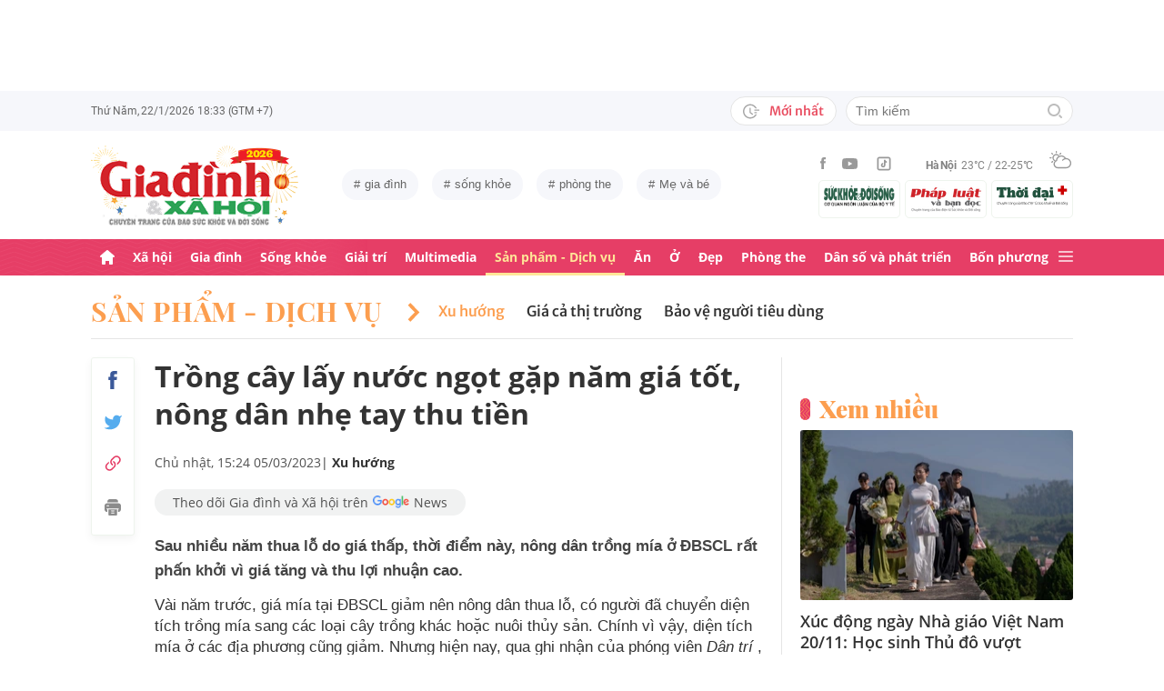

--- FILE ---
content_type: text/html; charset=utf-8
request_url: https://giadinh.suckhoedoisong.vn/giam-gia-cuc-manh-iphone-14-pro-max-tiep-tuc-xuong-day-thap-nhat-ke-tu-khi-ra-mat-tai-vn-172230302082514045.htm
body_size: 38269
content:



<!DOCTYPE html>
<html lang="vi">
<head>
    <meta http-equiv="Content-Type" content="text/html; charset=utf-8"/>
    <meta name="viewport" content="width=device-width, initial-scale=1, maximum-scale=5, minimal-ui"/>
    <title>Trồng cây lấy nước ngọt gặp năm giá tốt, nông dân nhẹ tay thu tiền</title>
    <meta name="description" content="Sau nhiều năm thua lỗ do giá thấp, thời điểm này, nông dân trồng mía ở ĐBSCL rất phấn khởi vì giá tăng và thu lợi nhuận cao.">
    <meta name="keywords" content="">
    <meta name="news_keywords" content="">
    <meta property="og:title" content="Trồng cây lấy nước ngọt gặp năm giá tốt, nông dân nhẹ tay thu tiền">
    <meta property="og:description" content="Sau nhiều năm thua lỗ do giá thấp, thời điểm này, nông dân trồng mía ở ĐBSCL rất phấn khởi vì giá tăng và thu lợi nhuận cao.">
    <meta property="og:type" content="article" />
    <meta property="og:url" content="https://giadinh.suckhoedoisong.vn/giam-gia-cuc-manh-iphone-14-pro-max-tiep-tuc-xuong-day-thap-nhat-ke-tu-khi-ra-mat-tai-vn-172230302082514045.htm" />
        <meta property="og:image" content="https://giadinh.mediacdn.vn/zoom/1200_630/296230595582509056/2023/3/3/avatar1677811109469-1677811109940984113098.jpeg" />
    <meta property="og:image:type" content="image/jpg" />
    <meta property="og:image:width" content="600" />
    <meta property="og:image:height" content="315" />
        <meta property="twitter:image" content="https://giadinh.mediacdn.vn/zoom/1200_630/296230595582509056/2023/3/3/avatar1677811109469-1677811109940984113098.jpeg" />
    <meta property="twitter:card" content="summary_large_image" />
        <link rel="canonical" href="https://giadinh.suckhoedoisong.vn/giam-gia-cuc-manh-iphone-14-pro-max-tiep-tuc-xuong-day-thap-nhat-ke-tu-khi-ra-mat-tai-vn-172230302082514045.htm"/>
        
    <meta name="robots" content="max-image-preview:large,index,follow"/>
    <meta http-equiv="refresh" content="3600"/>
    <meta name="Language" content="vi"/>
    <meta name="distribution" content="Global"/>
    <meta name="revisit-after" content="1 days"/>
    <meta name="GENERATOR" content="https://giadinh.suckhoedoisong.vn">
    <meta name="RATING" content="GENERAL"/>
    <link rel="shortcut icon" href="https://static.mediacdn.vn/giadinhnet/image/favicon.png" type="image/png">
    <meta name="site_path" content="https://giadinh.suckhoedoisong.vn">
    <meta name="author" content="https://giadinh.suckhoedoisong.vn">
    <meta name="copyright" content="Copyright (c) by https://giadinh.suckhoedoisong.vn"/>
    <meta name="google-site-verification" content="y_NDMxBfSWEMvXteB5bpIO03s5Ep2LuVCb8O7VKEOyo"/>
    <meta http-equiv="x-dns-prefetch-control" content="on"/>
    <link rel="dns-prefetch" href="https://static.mediacdn.vn/">
    <link rel="dns-prefetch" href="https://cnnd.mediacdn.vn/">
    <link rel="dns-prefetch" href="https://videothumbs.mediacdn.vn/">
    <link rel="dns-prefetch" href="https://videothumbs-ext.mediacdn.vn/">
    <meta name="format-detection" content="telephone=no" />
<meta name="format-detection" content="address=no" />
<script>
    function getMeta(t) { let e = document.getElementsByTagName("meta"); for (let n = 0; n < e.length; n++)if (e[n].getAttribute("name") === t) return e[n].getAttribute("content"); return "" }
    var hdUserAgent = getMeta("uc:useragent");
    var isNotAllow3rd = hdUserAgent.includes("not-allow-ads");
    var isNotAllowAds = hdUserAgent.includes("not-allow-ads");
    var pageSettings = {
        DomainAPI: "https://gd2.suckhoedoisong.vn",
        Domain: "https://giadinh.suckhoedoisong.vn",
        sharefbApiDomain: "https://sharefb.cnnd.vn",
        videoplayer: "https://vcplayer.mediacdn.vn",
        VideoToken: "[base64]",
        ajaxDomain: "https://gd2.suckhoedoisong.vn",
        commentSiteName: "giadinh",
        nameSpace: "giadinh",
        DomainUtils: "https://gd2.suckhoedoisong.vn",
        DomainUtils2: "https://eth.cnnd.vn",
        DOMAIN_API_ANSWER: "https://eth.cnnd.vn",
        allow3rd: true && !isNotAllow3rd,
        allowAds: true && !isNotAllow3rd,
        apiSignal: 'https://signalr6.cnnd.vn'
    }
    function loadJsAsync(jsLink, callback, callbackEr) {
        const scripts = Array.from(document.getElementsByTagName("script"));
        const existingScript = scripts.find(script => script.src === jsLink);

        if (existingScript) {
            if (typeof callback === "function") callback();
            return;
        }

        const scriptEl = document.createElement("script");
        scriptEl.type = "text/javascript";
        scriptEl.async = true;
        scriptEl.src = jsLink;

        if (typeof callback === "function") {
            scriptEl.onload = callback;
        }

        if (typeof callbackEr === "function") {
            scriptEl.onerror = callbackEr;
        }

        document.head.appendChild(scriptEl);
    }

    function loadCss(t) {
        var e = document.getElementsByTagName("head")[0], s = document.createElement("link");
        s.rel = "stylesheet", s.type = "text/css", s.href = t, s.media = "all", e.appendChild(s)
    }
    function checkRunInitScroll() {
        if (typeof runinitscroll != "undefined" && runinitscroll.length >= 1) {
            runinitscroll[0]();
            var len = runinitscroll.length;
            var arr = [];
            for (var i = 1; i < len; i++) {
                arr.push(runinitscroll[i]);
            }
            runinitscroll = arr;
        }
        window.setTimeout(function () {
            checkRunInitScroll();
        }, 1);
    }
    setTimeout(function () {
        let e = !1;

        let runInitScrollTimeout = pageSettings.allow3rd ? 1 : 3000;

        function t() {
            try {
                e || (e = !0, document.removeEventListener("scroll", t), function () {
                    let e = document.createElement("script");
                    e.async = !0, e.setAttribute("data-ad-client", ""), document.head.appendChild(e), e.src = ""
                }(), document.removeEventListener("mousemove", t), document.removeEventListener("mousedown", t), document.removeEventListener("touchstart", t)), setTimeout(function () {
                    checkRunInitScroll();
                }, runInitScrollTimeout)

            } catch (err) {
                console.log("init --" + err);
            }
        }
        document.addEventListener("scroll", t, { passive: true }), document.addEventListener("mousemove", t), document.addEventListener("mousedown", t), document.addEventListener("touchstart", t, { passive: true }), document.addEventListener("load", function () {
            document.body.clientHeight != document.documentElement.clientHeight && 0 == document.documentElement.scrollTop && 0 == document.body.scrollTop || t()
        })
    }, 1);
</script>


            <!-- GOOGLE SEARCH STRUCTURED DATA FOR ARTICLE -->
<script type="application/ld+json">
    {
        "@context": "http://schema.org",
        "@type": "NewsArticle",
        "@id": "https://giadinh.suckhoedoisong.vn/giam-gia-cuc-manh-iphone-14-pro-max-tiep-tuc-xuong-day-thap-nhat-ke-tu-khi-ra-mat-tai-vn-172230302082514045.htm#article",
    "mainEntityOfPage": {
        "@type": "WebPage",
        "@id": "https://giadinh.suckhoedoisong.vn/giam-gia-cuc-manh-iphone-14-pro-max-tiep-tuc-xuong-day-thap-nhat-ke-tu-khi-ra-mat-tai-vn-172230302082514045.htm"
    },
    "headline": "Trồng cây lấy nước ngọt gặp năm giá tốt, nông dân nhẹ tay thu tiền",
    "description": "Sau nhiều năm thua lỗ do giá thấp, thời điểm này, nông dân trồng mía ở ĐBSCL rất phấn khởi vì giá tăng và thu lợi nhuận cao.",
    "articleSection": "Xu hướng",
    "inLanguage": "vi-VN",
    "datePublished": "2023-03-05T15:24:00+07:00",
                "publisher": { "@id": "https://giadinh.suckhoedoisong.vn#org" },
    "image": {
        "@type": "ImageObject",
        "url": "https://giadinh.mediacdn.vn/zoom/1200_800/296230595582509056/2023/3/3/avatar1677811109469-1677811109940984113098.jpeg",
        "width": 1200,
        "height": 800
    },
    "thumbnailUrl": "https://giadinh.mediacdn.vn/296230595582509056/2023/3/3/avatar1677811109469-1677811109940984113098.jpeg",
            "isAccessibleForFree": true
}
</script>
<!-- GOOGLE BREADCRUMB STRUCTURED DATA -->
<script type="application/ld+json">
    {
        "@context": "http://schema.org",
        "@type": "BreadcrumbList",
        "@id": "https://giadinh.suckhoedoisong.vn/giam-gia-cuc-manh-iphone-14-pro-max-tiep-tuc-xuong-day-thap-nhat-ke-tu-khi-ra-mat-tai-vn-172230302082514045.htm#bread",
    "itemListElement": [
        {
            "@type": "ListItem",
            "position": 1,
            "item": {
                "@id": "https://giadinh.suckhoedoisong.vn",
                "name": "Trang chủ"
            }
        },
            {
       "@type": "ListItem",
       "position": 2,
       "item": {
           "@id": "https://giadinh.suckhoedoisong.vn/san-pham-dich-vu.htm",
                "name": "Sản phẩm - Dịch vụ"
            }
        },
                {
        "@type": "ListItem",
        "position":3,
            "item": {
                "@id": "https://giadinh.suckhoedoisong.vn/san-pham-dich-vu/xu-huong.htm",
                "name": "Xu hướng"
            }
        }
        ]
}
</script>

<script type="application/ld+json">
{
    "@context": "http://schema.org",
    "@type": "Organization",
        "name":"giadinh.suckhoedoisong.vn",
        "url": "giadinh.suckhoedoisong.vn",
         "logo": "https://static.mediacdn.vn/giadinhnet/image/logo.svg",
        "email": "mailto: giadinhnet@suckhoedoisong.vn",
        "sameAs":[
                 "https://www.facebook.com/baosuckhoevadoisong",
                    "https://www.youtube.com/channel/UCD09NCZlzMj4yGvGkLbuBpw",
                    "https://www.tiktok.com/@suckhoedoisong.vn"
             ],
    "contactPoint": [{
        "@type": "ContactPoint",
        "telephone": "+84904852222",
        "contactType": "customer service"
        }],
    "address": {
    "@type": "PostalAddress",
    "addressLocality": "Ba Đình",
    "addressRegion": "Hà Nội",
    "addressCountry": "Việt Nam",
    "postalCode":"100000",
    "streetAddress": "Số 138A Giảng Võ - Ba Đình - Hà Nội"
    }
    }
</script>
<script type="text/javascript">
        var _ADM_Channel = '%2fsan-pham-dich-vu%2fxu-huong%2fdetail%2f';
    </script>

<script>
    if (pageSettings.allow3rd) {
        (runinit = window.runinit || []).push(function () {
            loadJsAsync('https://static.mediacdn.vn/common/js/embedTTSv12min.js', function () {
                embedTTS.init({
                    wrapper: '.news-audio', //chỗ chứa embed trên trang
                    cookieName: 'embedTTS', //Tên cookie để lưu lại lựa chọn tiếng nói của user
                    primaryColor: '#E63E67', //Màu sắc chủ đạo của kênh
                    newsId: '172230302082514045', //NewsId cần lấy
                    distributionDate: '2023/03/05', //Thời gian xuất bản của tin, theo format yyyy/MM/dd
                    nameSpace: 'giadinhnet', //Namespace của kênh
                    domainStorage: 'https://tts.mediacdn.vn', //Domain storage, k cần đổi
                    srcAudioFormat: '{0}/{1}/{2}-{3}-{4}.{5}', //'https://tts.mediacdn.vn/2021/05/18/afmily-nam-20210521115520186.wav
                    ext: 'm4a', //ext của file, có thể là 'mp3', 'wav', 'raw', 'ogg', ‘m4a’
                    defaultVoice: 'nu', //giọng mặc định, ‘nam’ hoặc ‘nu’,
                    apiCheckUrlExists: 'https://speech.aiservice.vn/tts/get_file'
                });
            })
        });
    }
</script>





        <style>
    .twitter-share-button{
    max-height: 28px;
    }
    .zalo-share-button .zalo-share-button{
    display: none!important;
    }
    </style>
    <link href="https://static.mediacdn.vn/giadinhnet/web_css/20240516/giadinh.detail.min.css?1.0.1" rel="stylesheet">
<script type="text/javascript">
    if (pageSettings.allow3rd) {
        loadJsAsync("https://adminplayer.sohatv.vn/resource/init-script/playerInitScript.js", function () {});
    }
</script>

<style>
    .header__logo {
        max-width: 194px;
    }
    .VCSortableInPreviewMode[type=photo-grid-album][data-layout=row-col-auto] {
        display: flex;
        flex-direction: column;
    }
    .VCSortableInPreviewMode[type=photo-grid-album][data-layout=row-col-auto] .row-col-auto {
        grid-template-columns: auto auto auto auto auto;
        grid-template-rows: initial;
        display: grid;
        grid-gap: 5px;
        flex: 1;
    }
    .VCSortableInPreviewMode[type=photo-grid-album][data-layout=row-col-auto] .media-item {
        display: flex;
    }
    [data-role=content] .VCSortableInPreviewMode[type=photo-grid-album][data-layout=row-col-auto] .media-item img {
        width: 100%;
        height: 100% !important;
        object-fit: cover;
    }
    em {
        font-style: italic;
    }
</style>

</head>
<body class="overx">
<script>
    if (pageSettings.allow3rd) {
        (function () {
            var img = new Image();
            var pt = (document.location.protocol == "https:" ? "https:" : "http:");
            img.src = pt + '//lg1.logging.admicro.vn/ftest?url=' + encodeURIComponent(document.URL);
            var img1 = new Image();
            img1.src = pt + '//amcdn.vn/ftest?url=' + encodeURIComponent(document.URL);
        })();
    }
</script>
<!-- Admicro Tag Manager -->
<script>
    if (pageSettings.allow3rd) {
        (function (a, b, d, c, e) {
            a[c] = a[c] || [];
            a[c].push({"atm.start": (new Date).getTime(), event: "atm.js"});
            a = b.getElementsByTagName(d)[0];
            b = b.createElement(d);
            b.async = !0;
            b.src = "//deqik.com/tag/corejs/" + e + ".js";
            a.parentNode.insertBefore(b, a)
        })(window, document, "script", "atmDataLayer", "ATMSGA54U5X0Z");
    }
</script>
<!-- End Admicro Tag Manager -->
<script type="text/javascript">
    function callbackErArf() {
        window.arferrorload = true;
    }
    if (pageSettings.allow3rd) {
        loadJsAsync('https://www.googletagmanager.com/gtag/js?id=UA-4263013-12', "", callbackEr = callbackErArf);
        loadJsAsync('https://www.googletagmanager.com/gtag/js?id=G-EHT4CMXV06');
    }
</script>
<!-- Google tag (gtag.js) -->
<script type="text/javascript">
    if (pageSettings.allow3rd) {
        window.dataLayer = window.dataLayer || [];
        function gtag() {
            dataLayer.push(arguments);
        }
        gtag('js', new Date());
        gtag('config', 'UA-4263013-12');
    }
</script>
<!-- Google tag (gtag.js) -->
<script type="text/javascript">
    if (pageSettings.allow3rd) {
        window.dataLayer = window.dataLayer || [];
        function gtag() {
            dataLayer.push(arguments);
        }
        gtag('js', new Date());
        gtag('config', 'G-EHT4CMXV06');
    }
</script>
<!-- Google tag (gtag.js) -->
<script type="text/javascript">
    if (pageSettings.allow3rd) {
        loadJsAsync('https://www.googletagmanager.com/gtag/js?id=G-K88M8Q4W6D');
        window.dataLayer = window.dataLayer || [];
        function gtag(){dataLayer.push(arguments);}
        gtag('js', new Date());

        gtag('config', 'G-K88M8Q4W6D');
    }
</script>
<script type="text/javascript">
    var arfAsync = arfAsync || [];
    //danh cho nhung kieu moi
    var admicroAD = admicroAD || {};
    admicroAD.unit = admicroAD.unit || [];
    function callbackErArf() {
        window.arferrorload = true;
    }
    if (pageSettings.allow3rd) {
        loadJsAsync('https://media1.admicro.vn/cms/Arf.min.js',"", callbackEr = callbackErArf);
        loadJsAsync('https://static.amcdn.vn/tka/cdn.js');
        (function () {
            var a = document.createElement("script");
            a.async = !0;
            a.type = "text/javascript";
            a.onerror = function () {
                window.admerrorload = true;
            };
            a.src = ("https:" == document.location.protocol ? "https:" : "http:") + "//media1.admicro.vn/core/admcore.js";
            var b = document.getElementsByTagName("script")[0];
            b.parentNode.insertBefore(a, b)
        })();
    }
</script>

<div id="admWrapsite">
    <div class="ads text-center top-ads">
        <zone id="476399"></zone>
<script>
    arfAsync.push("476399");
</script>

    </div>
    <style>
    .header__subsite{
        width: 280px;display: flex;
        margin-top: 5px;
    }
    .header__subsite li{
        width: 33.33%;
        padding: 5px;
        border: 1px solid #EEF4ED;
        border-radius: 5px;
    }
    .header__subsite li:not(:last-child){
        margin-right: 5px;
    }
    .google-news a{
        background: #f1f2f2;
        display: flex;
        align-items: center;
        padding: 5px 20px;
        border-radius: 40px;
        color: #505050;
        font-weight: 500;
        width: fit-content;
    }
    .google-news a img{
        width: 50px;
        padding: 0 5px;
    }
    .publish_date{
        flex-wrap: wrap;
    }

</style>
<div class="header">
    <div class="header__top">
        <div class="container">
            <div class="header__top-flex">
                <div class="header__top-time datetimenow">

                </div>
                <div class="header__top-right">
                    <div class="header__top-new">
                        <a href="/tin-trong-ngay.htm" title="Tin trong ngày" class="btn-newh">
                                <span class="icon">
                                    <svg width="19" height="17" viewBox="0 0 19 17" fill="none" xmlns="http://www.w3.org/2000/svg">
                                        <path d="M17.8635 6.45307H12.6252C12.5351 6.45307 12.4615 6.52674 12.4615 6.61677V7.59895C12.4615 7.68899 12.5351 7.76265 12.6252 7.76265H17.8635C17.9535 7.76265 18.0272 7.68899 18.0272 7.59895V6.61677C18.0272 6.52674 17.9535 6.45307 17.8635 6.45307ZM15.1216 9.23593H12.6252C12.5351 9.23593 12.4615 9.30959 12.4615 9.39963V10.3818C12.4615 10.4718 12.5351 10.5455 12.6252 10.5455H15.1216C15.2116 10.5455 15.2853 10.4718 15.2853 10.3818V9.39963C15.2853 9.30959 15.2116 9.23593 15.1216 9.23593ZM8.29333 4.62171H7.40732C7.28046 4.62171 7.17815 4.72402 7.17815 4.85088V9.9255C7.17815 9.99917 7.21293 10.0667 7.27227 10.1097L10.3191 12.3319C10.4214 12.4055 10.5646 12.3851 10.6383 12.2827L11.1642 11.5645V11.5625C11.2378 11.4602 11.2153 11.3169 11.113 11.2433L8.52046 9.36893V4.85088C8.52251 4.72402 8.41815 4.62171 8.29333 4.62171Z" fill="#A7A7A7"></path>
                                        <path d="M14.9947 11.8121H13.812C13.6974 11.8121 13.5889 11.8715 13.5276 11.9697C13.2677 12.381 12.9648 12.7616 12.617 13.1094C12.0174 13.709 11.3197 14.1796 10.5442 14.507C9.74001 14.8467 8.88674 15.0185 8.00686 15.0185C7.12494 15.0185 6.27167 14.8467 5.46955 14.507C4.69404 14.1796 3.99628 13.709 3.39674 13.1094C2.79719 12.5099 2.32656 11.8121 1.99917 11.0366C1.6595 10.2345 1.48761 9.38121 1.48761 8.49929C1.48761 7.61737 1.6595 6.76614 1.99917 5.96198C2.32656 5.18646 2.79719 4.4887 3.39674 3.88916C3.99628 3.28962 4.69404 2.81899 5.46955 2.49159C6.27167 2.15192 7.12699 1.98004 8.00686 1.98004C8.88878 1.98004 9.74205 2.15192 10.5442 2.49159C11.3197 2.81899 12.0174 3.28962 12.617 3.88916C12.9648 4.23702 13.2677 4.61761 13.5276 5.0289C13.5889 5.12712 13.6974 5.18646 13.812 5.18646H14.9947C15.1359 5.18646 15.2259 5.03913 15.1625 4.91432C13.8284 2.26037 11.1233 0.53541 8.10303 0.500624C3.68116 0.445376 0.00819885 4.06514 1.39794e-05 8.48292C-0.00817089 12.9089 3.57885 16.5 8.00482 16.5C11.0639 16.5 13.814 14.7689 15.1625 12.0843C15.2259 11.9594 15.1338 11.8121 14.9947 11.8121Z" fill="#A7A7A7"></path>
                                    </svg>
                                </span>
                            Mới nhất
                        </a>
                    </div>
                    <div class="header__search header-search" >
                        <input placeholder="Tìm kiếm" name="keywords" class="txt-search"/>
                        <a href="javascript:;" class="btn-search" title="Tìm kiếm">
                            <svg width="16" height="16" viewBox="0 0 16 16" fill="none" xmlns="http://www.w3.org/2000/svg">
                                <g clip-path="url(#clip0)">
                                    <path d="M7 14C3.14 14 0 10.86 0 7C0 3.14 3.14 0 7 0C10.86 0 14 3.14 14 7C14 10.86 10.86 14 7 14ZM7 2C4.243 2 2 4.243 2 7C2 9.757 4.243 12 7 12C9.757 12 12 9.757 12 7C12 4.243 9.757 2 7 2Z" fill="#BDBDBD" />
                                    <path d="M15.707 14.2934L13.314 11.9004C12.9035 12.4289 12.4285 12.9039 11.9 13.3144L14.293 15.7074C14.3857 15.8006 14.4958 15.8745 14.6171 15.925C14.7385 15.9754 14.8686 16.0014 15 16.0014C15.1314 16.0014 15.2615 15.9754 15.3829 15.925C15.5042 15.8745 15.6143 15.8006 15.707 15.7074C15.7999 15.6146 15.8737 15.5044 15.924 15.3831C15.9743 15.2618 16.0002 15.1317 16.0002 15.0004C16.0002 14.8691 15.9743 14.739 15.924 14.6177C15.8737 14.4964 15.7999 14.3862 15.707 14.2934Z" fill="#BDBDBD" />
                                </g>
                                <defs>
                                    <clipPath id="clip0">
                                        <rect width="16" height="16" fill="white" />
                                    </clipPath>
                                </defs>
                            </svg>
                        </a>
                    </div>
                </div>
            </div>
        </div>
    </div>
    <div class="header__middle">
        <div class="container">
            <div class="header__middle-flex">
                                <!-- <a href="/" title="CHUYÊN TRANG GIA ĐÌNH VÀ XÃ HỘI - BÁO ĐIỆN TỬ SỨC KHỎE VÀ ĐỜI SỐNG" class="header__logo" style="display: block; max-width: 194px">
                        <img alt="Logo" src="https://static.mediacdn.vn/giadinhnet/image/logo_GDSK.png" width="194" height="72"/>
                </a> -->
                <a href="/" title="CHUYÊN TRANG GIA ĐÌNH VÀ XÃ HỘI - BÁO ĐIỆN TỬ SỨC KHỎE VÀ ĐỜI SỐNG" class="header__logo" style="display: block; max-width: 228px">
                        <img alt="Logo" src="https://static.mediacdn.vn/giadinhnet/images/logo-gd-2026.png" width="228">
                </a>
                                <div class="header__tag">
                    <div class="swiper-container header-tag-swiper">
                        <ul class="swiper-wrapper" id="list-tags">
                        </ul>
                    </div>
                </div>

                <div class="header__middle-right" style="flex-direction: column">
                    <div class="d-flex" style="align-items: center">
                        <div class="header__top-social">
                            <ul style="align-items: center;">
                                <li>
                                    <a href="https://www.facebook.com/baosuckhoevadoisong" title="Facebook" rel="nofollow" target="_blank">
                                        <svg width="6" height="13" viewBox="0 0 6 13" fill="none" xmlns="http://www.w3.org/2000/svg">
                                            <path d="M5.93478 4.25941L5.70329 6.5L3.94878 6.5L3.94878 13L1.31326 13L1.31326 6.5L0 6.5L0 4.25941L1.31326 4.25941L1.31326 2.91047C1.31326 1.08818 2.05567 0 4.16603 0L5.9198 0L5.9198 2.24059L4.82229 2.24059C4.00347 2.24059 3.94878 2.55641 3.94878 3.13988L3.94878 4.25941L5.93478 4.25941Z" fill="#999999"></path>
                                        </svg>
                                    </a>
                                </li>
                                <li>
                                    <a href="https://www.youtube.com/channel/UCD09NCZlzMj4yGvGkLbuBpw" title="Youtube" rel="nofollow" target="_blank">
                                        <svg width="18" height="12" viewBox="0 0 18 12" fill="none" xmlns="http://www.w3.org/2000/svg">
                                            <path d="M16.7101 1.87759C16.5138 1.13853 15.9355 0.556469 15.2012 0.358938C13.8702 0 8.53334 0 8.53334 0C8.53334 0 3.19647 0 1.8655 0.358938C1.13122 0.5565 0.552906 1.13853 0.356625 1.87759C0 3.21719 -1.21593e-08 6.01213 -1.21593e-08 6.01213C-1.21593e-08 6.01213 0 8.80706 0.356625 10.1467C0.552906 10.8857 1.13122 11.4435 1.8655 11.6411C3.19647 12 8.53334 12 8.53334 12C8.53334 12 13.8702 12 15.2012 11.6411C15.9355 11.4435 16.5138 10.8857 16.7101 10.1467C17.0667 8.80706 17.0667 6.01213 17.0667 6.01213C17.0667 6.01213 17.0667 3.21719 16.7101 1.87759ZM6.78787 8.54972V3.47453L11.2485 6.01219L6.78787 8.54972Z" fill="#999999"></path>
                                        </svg>
                                    </a>
                                </li>
                                <li>
                                    <a href="https://www.tiktok.com/@suckhoedoisong.vn" title="Tiktok" rel="nofollow" target="_blank">
                                        <svg xmlns="http://www.w3.org/2000/svg" x="0px" y="0px"
                                             width="20" height="20"
                                             viewBox="0 0 24 24"
                                             style=" fill:#999999;"><path d="M 6 3 C 4.3550302 3 3 4.3550302 3 6 L 3 18 C 3 19.64497 4.3550302 21 6 21 L 18 21 C 19.64497 21 21 19.64497 21 18 L 21 6 C 21 4.3550302 19.64497 3 18 3 L 6 3 z M 6 5 L 18 5 C 18.56503 5 19 5.4349698 19 6 L 19 18 C 19 18.56503 18.56503 19 18 19 L 6 19 C 5.4349698 19 5 18.56503 5 18 L 5 6 C 5 5.4349698 5.4349698 5 6 5 z M 12 7 L 12 14 C 12 14.56503 11.56503 15 11 15 C 10.43497 15 10 14.56503 10 14 C 10 13.43497 10.43497 13 11 13 L 11 11 C 9.3550302 11 8 12.35503 8 14 C 8 15.64497 9.3550302 17 11 17 C 12.64497 17 14 15.64497 14 14 L 14 10.232422 C 14.616148 10.671342 15.259118 11 16 11 L 16 9 C 15.952667 9 15.262674 8.7809373 14.78125 8.3613281 C 14.299826 7.941719 14 7.4149911 14 7 L 12 7 z" ></path></svg>
                                    </a>
                                </li>
                            </ul>
                        </div>
                        <div class="header__wearther" id="weatherWrap">
                            <span>Hà Nội</span>
                            <div id="divWeather">23°C / 22-25°C</div>
                            <span class="icon" id="divWeatherImage">
                                <svg width="24" height="20" viewBox="0 0 24 20" fill="none" xmlns="http://www.w3.org/2000/svg">
                                    <path d="M6.85678 10.36C5.58973 10.0619 4.64566 8.91909 4.64566 7.55266C4.64566 5.96264 5.93755 4.67074 7.52757 4.67074C8.49649 4.67074 9.34119 5.14278 9.86292 5.86326C10.2356 5.61482 10.6331 5.41607 11.0803 5.267C10.335 4.09933 9.01822 3.32916 7.52757 3.32916C5.19223 3.32916 3.30408 5.21731 3.30408 7.55266C3.30408 9.21721 4.273 10.6582 5.68911 11.329C6.03693 10.9563 6.43443 10.6333 6.85678 10.36Z" fill="#999999"></path>
                                    <path d="M7.55263 2.45957C7.92529 2.45957 8.22342 2.16144 8.22342 1.78877V0.670791C8.22342 0.298129 7.92529 0 7.55263 0C7.17996 0 6.88184 0.298129 6.88184 0.670791V1.78877C6.88184 2.16144 7.17996 2.45957 7.55263 2.45957Z" fill="#999999"></path>
                                    <path d="M2.45957 7.55263C2.45957 7.17996 2.16144 6.88184 1.78877 6.88184H0.670791C0.298129 6.88184 0 7.17996 0 7.55263C0 7.92529 0.298129 8.22342 0.670791 8.22342H1.78877C2.16144 8.22342 2.45957 7.92529 2.45957 7.55263Z" fill="#999999"></path>
                                    <path d="M3.95044 3.95014C4.19888 3.7017 4.19888 3.27935 3.95044 3.00606L3.15543 2.21105C2.90699 1.96261 2.48464 1.96261 2.21136 2.21105C1.96291 2.45949 1.96291 2.88184 2.21136 3.15513L3.00637 3.95014C3.13059 4.07436 3.3045 4.14889 3.4784 4.14889C3.65231 4.14889 3.82622 4.07436 3.95044 3.95014Z" fill="#999999"></path>
                                    <path d="M2.68339 13.0928C2.8573 13.0928 3.03121 13.0182 3.15543 12.894L3.95044 12.099C4.19888 11.8506 4.19888 11.4282 3.95044 11.1549C3.702 10.9065 3.27965 10.9065 3.00637 11.1549L2.21136 11.9499C1.96291 12.1984 1.96291 12.6207 2.21136 12.894C2.33558 13.0182 2.50948 13.0928 2.68339 13.0928Z" fill="#999999"></path>
                                    <path d="M11.6271 4.14889C11.801 4.14889 11.9749 4.07436 12.0992 3.95014L12.8942 3.15513C13.1426 2.90668 13.1426 2.48434 12.8942 2.21105C12.6457 1.96261 12.2234 1.96261 11.9501 2.21105L11.1551 3.00606C10.9066 3.2545 10.9066 3.67685 11.1551 3.95014C11.3041 4.07436 11.4532 4.14889 11.6271 4.14889Z" fill="#999999"></path>
                                    <path d="M22.0862 9.19234L22.0614 9.1675C21.2415 8.47186 20.2726 8.02467 19.2291 7.8756C19.1298 7.85076 19.0552 7.85076 18.9558 7.85076C18.931 7.85076 18.931 7.85076 18.9062 7.85076C18.8316 7.85076 18.7571 7.82592 18.6826 7.82592C18.6577 7.82592 18.6329 7.82592 18.608 7.82592C18.5335 7.82592 18.4838 7.82592 18.4093 7.82592C18.3844 7.82592 18.3844 7.82592 18.3596 7.82592C18.3347 7.82592 18.3099 7.82592 18.2851 7.82592C18.2354 7.82592 18.2105 7.82592 18.1608 7.82592C18.136 7.82592 18.136 7.82592 18.1111 7.82592C17.0677 6.0123 15.1547 4.944 13.0678 4.944C12.3722 4.944 11.7262 5.06822 11.1051 5.26697C10.6828 5.41604 10.2853 5.61479 9.88775 5.86323C8.42194 6.78246 7.40334 8.34764 7.20458 10.1613C7.08036 10.2109 6.981 10.2855 6.85678 10.36C6.40959 10.6333 6.03691 10.9563 5.68909 11.3538C4.96861 12.1985 4.54626 13.2916 4.54626 14.4344C4.54626 17.0431 6.68286 19.1797 9.29149 19.1797H18.3347C21.4651 19.1797 23.9992 16.6207 23.9992 13.5152C24.024 11.7761 23.2787 10.2358 22.0862 9.19234ZM9.31633 17.8132C7.42818 17.8132 5.91269 16.2729 5.91269 14.4096C5.91269 12.9935 6.78223 11.7513 8.09897 11.2296C8.34741 11.1302 8.52132 10.9066 8.52132 10.6333C8.6207 8.17373 10.6082 6.26074 13.0678 6.26074C14.5087 6.26074 15.8255 6.93153 16.695 8.04951C15.6764 8.37249 14.7572 8.9439 14.0616 9.7886C13.8131 10.0619 13.8628 10.4842 14.1361 10.7327C14.2603 10.8321 14.4094 10.8817 14.5584 10.8817C14.7572 10.8817 14.9311 10.8072 15.0553 10.6581C15.8006 9.7886 16.8689 9.24203 18.0118 9.14265C18.931 9.06812 19.8005 9.29172 20.5707 9.73891C20.6204 9.76376 20.6701 9.7886 20.7198 9.83829C20.7446 9.86313 20.7695 9.86313 20.7943 9.88798C20.8937 9.93766 20.9682 10.0122 21.0427 10.0867C21.0676 10.1116 21.0924 10.1364 21.1173 10.1613C22.0862 10.9563 22.6825 12.1488 22.6825 13.4904C22.6825 15.8754 20.7198 17.8381 18.3347 17.8381H9.31633V17.8132Z" fill="#999999"></path>
                                </svg>
                            </span>
                        </div>
                    </div>
                    <ul class="header__subsite" >
                        <li>
                            <a href="https://suckhoedoisong.vn/" target="_blank" title="Báo Sức khỏe Đời sống" rel="nofollow">
                                <img loading="lazy" src="https://static.mediacdn.vn/suckhoedoisong/image/logo.png" alt="Báo Sức khỏe Đời sống - Cơ quan ngôn luận của Bộ Y tế" width="78" height="23">
                            </a>
                        </li>
                        <li >
                            <a href="https://phapluat.suckhoedoisong.vn/" target="_blank" title="Báo Pháp luật và bạn đọc" rel="nofollow">
                                <img src="https://static.mediacdn.vn/thumb_w/78/phapluatvabandoc/images/logoplbd.png" alt="Pháp luật và bạn đọc" width="78" height="30">
                            </a>
                        </li>
                        <li>
                            <a href="https://thoidaiplus.suckhoedoisong.vn/" target="_blank" title="Báo Thời Đại Plus" rel="nofollow">
                                <img src="https://static.mediacdn.vn/giadinhnet/image/thoidaiplus-logo.svg" alt="img" class="nav-header__logo" width="78" height="22">
                            </a>
                        </li>
                    </ul>
                </div>
            </div>
        </div>
    </div>
    <div class="header__bot">
        <div class="container">
            <div class="header__bot-flex">
                <div class="header__nav">
                    <ul>
                        <li>
                            <a href="/" title="Trang chủ" class="header__nav-link">
                                <svg width="16" height="16" viewBox="0 0 16 16" fill="none" xmlns="http://www.w3.org/2000/svg">
                                    <path d="M10.9483 16L12.9471 16C13.5468 16 13.9465 15.6006 13.9465 15.0016L13.9465 7.91264L14.946 7.91264C15.2458 7.91264 15.5456 7.81279 15.7455 7.6131C16.1453 7.21373 16.0453 6.61466 15.6456 6.21529L8.64962 0.224647C8.24985 -0.0748849 7.75014 -0.0748849 7.35037 0.224647L0.354428 6.21529C-0.04534 6.61466 -0.145282 7.21373 0.254486 7.6131C0.354428 7.81279 0.654254 7.91264 0.95408 7.91264C1.15396 7.91264 1.9535 7.91264 1.9535 7.91264L1.9535 15.0016C1.9535 15.6006 2.35327 16 2.95292 16L4.95176 16C5.55141 16 5.95118 15.6006 5.95118 15.0016L5.95118 11.9064L9.94886 11.9064L9.94886 15.0016C9.94886 15.6006 10.3486 16 10.9483 16Z" fill="#fff"></path>
                                </svg>
                            </a>
                        </li>
                        <li class="">
                            <a href="/xa-hoi.htm" class="header__nav-link" title="Xã hội">Xã hội</a>
                        </li>
                        <li class="">
                            <a href="/gia-dinh.htm" class="header__nav-link" title="Gia đình">Gia đình</a>
                        </li>
                        <li class="">
                            <a href="/song-khoe.htm" class="header__nav-link" title="Sống khỏe">Sống khỏe</a>
                        </li>
                        <li class="">
                            <a href="/giai-tri.htm" class="header__nav-link" title="Giải trí">Giải trí</a>
                        </li>
                        <li class="">
                            <a href="/multimedia.htm" class="header__nav-link" title="Multimedia">Multimedia</a>
                        </li>
                        <li class="">
                            <a href="/san-pham-dich-vu.htm" class="header__nav-link" title="Sản phẩm - Dịch vụ">Sản phẩm - Dịch vụ</a>
                        </li>
                        <li class="">
                            <a href="/an.htm" class="header__nav-link" title="Ăn">Ăn</a>
                        </li>
                        <li class="">
                            <a href="/o.htm" class="header__nav-link" title="Ở">Ở</a>
                        </li>
                        <li class="">
                            <a href="/dep.htm" class="header__nav-link" title="Đẹp">Đẹp</a>
                        </li>
                        <li class="">
                            <a href="/phong-the.htm" class="header__nav-link" title="Phòng the">Phòng the</a>
                        </li>
                        <li class="">
                            <a href="/dan-so-va-phat-trien.htm" class="header__nav-link" title="Dân số và phát triển">Dân số và phát triển</a>
                        </li>
                        <li class="">
                            <a href="/bon-phuong.htm" title="Bốn phương" class="header__nav-link">Bốn phương</a>
                        </li>
                    </ul>
                </div>
                <div class="header__mega-menu-btn">
                    <a href="javascript:;" title="Menu" class="btn-mega-menu">
                            <span class="icon-bar">
                                <svg width="16" height="12" viewBox="0 0 16 12" fill="none" xmlns="http://www.w3.org/2000/svg">
                                    <g opacity="0.7">
                                        <path d="M15 5H1C0.4 5 0 5.4 0 6C0 6.6 0.4 7 1 7H15C15.6 7 16 6.6 16 6C16 5.4 15.6 5 15 5Z" fill="white" />
                                        <path d="M15 0H1C0.4 0 0 0.4 0 1C0 1.6 0.4 2 1 2H15C15.6 2 16 1.6 16 1C16 0.4 15.6 0 15 0Z" fill="white" />
                                        <path d="M15 10H1C0.4 10 0 10.4 0 11C0 11.6 0.4 12 1 12H15C15.6 12 16 11.6 16 11C16 10.4 15.6 10 15 10Z" fill="white" />
                                    </g>
                                </svg>
                            </span>
                        <span class="icon-close">
                                <svg width="16" height="16" viewBox="0 0 16 16" fill="none" xmlns="http://www.w3.org/2000/svg">
                                    <path d="M1 15L15 1" stroke="#F2EFEA" stroke-miterlimit="10" stroke-linecap="square" />
                                    <path d="M15 15L1 1" stroke="#F2EFEA" stroke-miterlimit="10" stroke-linecap="square" />
                                </svg>
                            </span>
                    </a>
                </div>
            </div>
        </div>
        <div class="header__mega-menu" style="z-index: 99999">
            <div class="header__mm-category">
                <div class="container">

                    <div class="footer__catefory">
                        <div class="footer__crow">
                            <div class="col">
                                <div class="footer__box-category">
                                    <a href="/xa-hoi.htm" title="Xã hội" class="title">Xã hội</a>
                                    <div class="footer__catefory-list">
                                        <a href="/xa-hoi/thoi-su.htm" title="Thời sự" class="link">
                                            Thời sự
                                        </a>
                                        <a href="/xa-hoi/doi-song.htm" title="Đời sống" class="link">
                                            Đời sống
                                        </a>
                                        <a href="/xa-hoi/giao-duc.htm" title="Giáo dục" class="link">
                                            Giáo dục
                                        </a>
                                        <a href="/xa-hoi/phap-luat.htm" title="Pháp luật" class="link">
                                            Pháp luật
                                        </a>
                                    </div>
                                </div>
                            </div>
                            <div class="col">
                                <div class="footer__box-category">
                                    <a href="/gia-dinh.htm" title="Gia đình" class="title">Gia đình</a>
                                    <div class="footer__catefory-list">
                                        <a href="/gia-dinh/chuyen-vo-chong.htm" title="Chuyện vợ chồng" class="link">
                                            Chuyện vợ chồng
                                        </a>
                                        <a href="/gia-dinh/nuoi-day-con.htm" title="Nuôi dậy con" class="link">
                                            Nuôi dậy con
                                        </a>
                                        <a href="/gia-dinh/tham-cung-bi-su.htm" title="Thâm cung bí sử" class="link">
                                            Thâm cung bí sử
                                        </a>
                                    </div>
                                </div>
                            </div>
                            <div class="col">
                                <div class="footer__box-category">
                                    <a href="/song-khoe.htm" title="Sống khỏe" class="title">Sống khỏe</a>
                                    <div class="footer__catefory-list">
                                        <a href="/song-khoe/benh-thuong-gap.htm" title="Bệnh thường gặp" class="link">
                                            Bệnh thường gặp
                                        </a>
                                        <a href="/song-khoe/me-va-be.htm" title="Mẹ và bé" class="link">
                                            Mẹ và bé
                                        </a>
                                        <a href="/song-khoe/y-te.htm" title="Y tế" class="link">
                                           Y tế
                                        </a>
                                    </div>
                                </div>
                            </div>
                            <div class="col">
                                <div class="footer__box-category">
                                    <a href="/giai-tri.htm" title="Văn hóa - Giải trí" class="title">Giải trí</a>
                                    <div class="footer__catefory-list">
                                        <a href="/giai-tri/cau-chuyen-van-hoa.htm" title="Câu chuyện văn hóa" class="link">
                                            Câu chuyện văn hóa
                                        </a>
                                        <a href="/giai-tri/the-gioi-showbiz.htm" title="Thế giới showbiz" class="link">
                                            Thế giới showbiz
                                        </a>
                                        <a href="/giai-tri/xem-nghe-doc.htm" title="Xem - nghe - đọc" class="link">
                                            Xem - nghe - đọc
                                        </a>
                                    </div>
                                </div>
                            </div>
                            <div class="col">
                                <div class="footer__box-category">
                                    <a href="/multimedia.htm" title="Multimedia" class="title">Multimedia</a>
                                    <div class="footer__catefory-list">
                                        <a href="/multimedia/emagazine.htm" title="Emagazine" class="link">
                                            Emagazine
                                        </a>
                                        <a href="/multimedia/video.htm" title="Video" class="link">
                                            Video
                                        </a>
                                        <a href="/podcast.htm" title="podcast" class="link">
                                            Podcast
                                        </a>
                                        <a href="/multimedia/infographic.htm" title="Infographic" class="link">
                                            Infographic
                                        </a>
                                    </div>
                                </div>
                            </div>
                            <div class="col">
                                <div class="footer__box-category">
                                    <a href="/san-pham-dich-vu.htm" title="Sản phẩm - Dịch vụ" class="title">Sản phẩm - Dịch vụ</a>
                                    <div class="footer__catefory-list">
                                        <a href="/san-pham-dich-vu/xu-huong.htm" title="Xu hướng" class="link">
                                            Xu hướng
                                        </a>
                                        <a href="/san-pham-dich-vu/gia-ca-thi-truong.htm" title="Giá cả thị trường" class="link">
                                            Giá cả thị trường
                                        </a>
                                        <a href="/san-pham-dich-vu/bao-ve-nguoi-tieu-dung.htm" title="Bảo vệ người tiêu dùng" class="link">
                                            Bảo vệ người tiêu dùng
                                        </a>
                                        <a href="/san-pham-dich-vu/sieu-thi-thong-minh.htm" title="Siêu thị thông minh" class="link">
                                            Siêu thị thông minh
                                        </a>
                                    </div>
                                </div>
                            </div>
                            <div class="col">
                                <div class="footer__box-category">
                                    <a href="/an.htm" title="Ăn" class="title">Ăn</a>
                                    <div class="footer__catefory-list">
                                        <a href="/an/am-thuc-360.htm" title="Ẩm thực 360" class="link">
                                            Ẩm thực 360
                                        </a>
                                        <a href="/an/meo-nau-nuong.htm" title="Mẹo nấu nướng" class="link">
                                            Mẹo nấu nướng
                                        </a>
                                        <a href="/an/bep-dep.htm" title="Bếp đẹp" class="link">
                                            Bếp đẹp
                                        </a>
                                    </div>
                                </div>
                            </div>
                        </div>
                        <div class="footer__crow mb-m">
                            <div class="col">
                                <div class="footer__box-category">
                                    <a href="/o.htm" title="Ở" class="title">Ở</a>
                                    <div class="footer__catefory-list">
                                        <a href="/o/khong-gian-song.htm" title="Không gian sống" class="link">
                                            Không gian sống
                                        </a>
                                        <a href="/o/phong-thuy.htm" title="Phong thủy" class="link">
                                            Phong thủy
                                        </a>
                                        <a href="/o/meo-vat.htm" title="Mẹo vặt" class="link">
                                            Mẹo vặt
                                        </a>
                                    </div>
                                </div>
                            </div>
                            <div class="col">
                                <div class="footer__box-category">
                                    <a href="/dep.htm" title="Đẹp" class="title">Đẹp</a>
                                    <div class="footer__catefory-list">
                                        <a href="/dep/thoi-trang.htm" title="Thời trang" class="link">
                                            Thời trang
                                        </a>
                                        <a href="/dep/cham-soc-da.htm" title="Chăm sóc da" class="link">
                                            Chăm sóc da
                                        </a>
                                        <a href="/dep/giam-can.htm" title="Giảm cân" class="link">
                                            Giảm cân
                                        </a>
                                    </div>
                                </div>
                            </div>
                            <div class="col">
                                <div class="footer__box-category">
                                    <a href="/phong-the.htm" title="Phòng the" class="title">Phòng the</a>
                                    <a href="/tam-su.htm" title="Tâm sự" class="title">Tâm sự</a>
                                    <a href="/dan-so-va-phat-trien.htm" title="Dân số và phát triển" class="title">Dân số và phát triển</a>
                                </div>
                            </div>
                            <div class="col">
                                <div class="footer__box-category">
                                    <a href="/vong-tay-nhan-ai.htm" title="Vòng tay nhân ái" class="title">Vòng tay nhân ái</a>
                                    <div class="footer__catefory-list">
                                        <a href="/vong-tay-nhan-ai/canh-ngo.htm" title="Cảnh ngộ" class="link">
                                            Cảnh ngộ
                                        </a>
                                        <a href="/vong-tay-nhan-ai/ket-chuyen.htm" title="Kết chuyển" class="link">
                                            Kết chuyển
                                        </a>
                                    </div>
                                </div>
                            </div>
                            <div class="col">
                                <div class="footer__box-category">
                                    <a href="/bon-phuong.htm" title="Bốn phương" class="title">Bốn phương</a>
                                    <div class="footer__catefory-list">
                                        <a href="/bon-phuong/tieu-diem.htm" title="Tiêu điểm" class="link">
                                            Tiêu điểm
                                        </a>
                                        <a href="/bon-phuong/chuyen-do-day.htm" title="Chuyện đó đây" class="link">
                                            Chuyện đó đây
                                        </a>
                                    </div>
                                </div>
                            </div>

                        </div>
                    </div>
                </div>
            </div>
            <div class="header__mm-tag">
                <div class="container">
                    <div class="header__mm-tag-list" id="m-list-tags">

                    </div>

                </div>

            </div>

        </div>

    </div>
</div>
    <div class="adm-mainsection">
        <div class="ads-sponsor type-2 adm-hidden">
            <div id="admsectionlogo">
            </div>
            <div id="admsection1">
            </div>
        </div>
        <div class="ads-sponsor type-2 adm-hidden">
            <div id="admsection2">
            </div>
            <div id="admsection3">
            </div>
        </div>

        <div class="main ">
                        <div class="breadcrumb">
    <div class="container">
        <div class="box-breadcrumb" data-layout="1" data-key="keycd">
            <div class="box-breadcrumb-name">
                <a href="/san-pham-dich-vu.htm" title="Sản phẩm - Dịch vụ" data-role="cate-name" class="category-page__name">
                    Sản phẩm - Dịch vụ
                    <span class="icon">
                                    <svg width="14" height="21" viewBox="0 0 14 21" fill="none" xmlns="http://www.w3.org/2000/svg">
                                        <path d="M3.24993 20.8774L0.624939 18.187L8.12494 10.5002L0.624939 2.81342L3.24993 0.123047L13.3749 10.5002L3.24993 20.8774Z" fill="#FC9E4F" />
                                    </svg>
                                </span>
                </a>
            </div>
                            <div class="box-breadcrumb-sub">
                                            <a href="/san-pham-dich-vu/xu-huong.htm" title="Xu hướng" style="color: #FC9E4F;">Xu hướng</a>
                                            <a href="/san-pham-dich-vu/gia-ca-thi-truong.htm" title="Giá cả thị trường" style="">Giá cả thị trường</a>
                                            <a href="/san-pham-dich-vu/bao-ve-nguoi-tieu-dung.htm" title="Bảo vệ người tiêu dùng" style="">Bảo vệ người tiêu dùng</a>
                                    </div>

                    </div>
    </div>
</div>
    
    <div class="detail__page">
        <div class="container">
            <div class="detail__flex">
                <div class="detail__main" >
                    <div class="detail__content-page">
                        <div class="detail-container" data-layout="1" data-key="keycd">
        <div class="detail-scroll-flex">
            <div class="detail__fixed">
                <div class="fixed-navigation">
    <ul>
        <li>
            <a onclick="fbClient.shareClick('https://giadinh.suckhoedoisong.vn/giam-gia-cuc-manh-iphone-14-pro-max-tiep-tuc-xuong-day-thap-nhat-ke-tu-khi-ra-mat-tai-vn-172230302082514045.htm');" href="javascript:;" title="Chia sẻ facebook" rel="nofollow">
                <svg width="10" height="20" viewBox="0 0 10 20" fill="none" xmlns="http://www.w3.org/2000/svg">
                    <path d="M2.25593 3.865V6.613H0.195312V9.973H2.25593V19.959H6.48563V9.974H9.32486C9.32486 9.974 9.59088 8.363 9.7198 6.601H6.50302V4.303C6.50302 3.96 6.96344 3.498 7.41976 3.498H9.72594V0H6.59101C2.15055 0 2.25593 3.363 2.25593 3.865Z" fill="#3B5999"></path>
                </svg>

            </a>
        </li>
        <li>
            <a  target="_blank" rel="nofollow" title="Chia sẻ twitter" href="https://twitter.com/intent/tweet?text=https://giadinh.suckhoedoisong.vn/giam-gia-cuc-manh-iphone-14-pro-max-tiep-tuc-xuong-day-thap-nhat-ke-tu-khi-ra-mat-tai-vn-172230302082514045.htm" data-size="large">
                <svg width="21" height="17" viewBox="0 0 21 17" fill="none" xmlns="http://www.w3.org/2000/svg">
                    <path d="M20.1253 0.62501C19.268 1.21605 18.3188 1.66811 17.3142 1.96376C16.775 1.35783 16.0584 0.928365 15.2614 0.733445C14.4644 0.538525 13.6253 0.587556 12.8577 0.873906C12.0901 1.16026 11.431 1.67011 10.9695 2.33451C10.508 2.99891 10.2665 3.7858 10.2775 4.58876V5.46376C8.7042 5.50363 7.14524 5.1626 5.73945 4.47102C4.33366 3.77945 3.12469 2.75882 2.2202 1.50001C2.2202 1.50001 -1.36082 9.37501 6.69647 12.875C4.85272 14.0982 2.65633 14.7116 0.429688 14.625C8.48698 19 18.3348 14.625 18.3348 4.56251C18.334 4.31878 18.31 4.07565 18.2632 3.83626C19.1769 2.95557 19.8216 1.84363 20.1253 0.62501Z" fill="#55ACEE"></path>
                </svg>
            </a>
        </li>




        <li>
            <a id="copylinkClipboard" href="javascript:;" rel="nofollow" title="Copy link" data-url="https://giadinh.suckhoedoisong.vn/giam-gia-cuc-manh-iphone-14-pro-max-tiep-tuc-xuong-day-thap-nhat-ke-tu-khi-ra-mat-tai-vn-172230302082514045.htm">
                <svg width="18" height="17" viewBox="0 0 18 17" fill="none" xmlns="http://www.w3.org/2000/svg">
                    <path d="M10.9982 6.8186C10.6222 6.4511 10.1909 6.1601 9.72514 5.94185C9.43738 6.2246 9.27776 6.6011 9.27776 7.0001C9.27776 7.15985 9.30846 7.31135 9.35604 7.4561C9.55478 7.57685 9.74355 7.71335 9.91314 7.8791C10.4925 8.4461 10.8125 9.1991 10.8125 10.0001C10.8125 10.8011 10.4933 11.5548 9.91391 12.1218L7.61182 14.3711C6.45157 15.5051 4.43034 15.5051 3.27086 14.3711C2.69074 13.8041 2.37151 13.0511 2.37151 12.2501C2.37151 11.4491 2.69074 10.6961 3.27009 10.1291L4.88462 8.5511C4.7488 8.05085 4.6736 7.53185 4.6736 7.0001C4.6736 6.8786 4.68357 6.75785 4.69125 6.63785C4.62295 6.6971 4.55312 6.75485 4.48713 6.8186L2.18505 9.0686C1.31563 9.91835 0.836792 11.0478 0.836792 12.2501C0.836792 13.4523 1.31563 14.5818 2.18505 15.4316C3.05523 16.2821 4.21088 16.7501 5.44096 16.7501C6.67104 16.7501 7.82668 16.2821 8.69687 15.4316L10.999 13.1823C11.8676 12.3318 12.3472 11.2023 12.3472 10.0001C12.3472 8.79785 11.8676 7.66835 10.9982 6.8186Z" fill="#E53C65" />
                    <path d="M16.3704 1.5685C15.5002 0.718 14.3446 0.25 13.1145 0.25C11.8844 0.25 10.7288 0.718 9.8586 1.5685L7.55652 3.81775C6.68786 4.66825 6.20826 5.79775 6.20826 7C6.20826 8.20225 6.6871 9.33175 7.55652 10.1815C7.93252 10.549 8.36378 10.84 8.82957 11.0583C9.1181 10.7755 9.27771 10.399 9.27771 10C9.27771 9.8365 9.24625 9.68125 9.19637 9.5335C8.99839 9.41725 8.81038 9.2845 8.6431 9.121C8.06298 8.554 7.74299 7.801 7.74299 7C7.74299 6.199 8.06221 5.44525 8.64157 4.87825L10.9436 2.629C11.5238 2.062 12.295 1.75 13.1145 1.75C13.9341 1.75 14.7053 2.062 15.2854 2.629C15.8647 3.196 16.184 3.949 16.184 4.75C16.184 5.551 15.8647 6.304 15.2854 6.871L13.6685 8.45125C13.8051 8.95075 13.8819 9.469 13.8819 10C13.8819 10.1215 13.8727 10.2415 13.8658 10.3615C13.9341 10.3022 14.0039 10.2452 14.0691 10.1815L16.3712 7.9315C17.2398 7.08175 17.7187 5.95225 17.7187 4.75C17.7187 3.54775 17.2398 2.41825 16.3704 1.5685Z" fill="#E53C65" />
                </svg>
            </a>
        </li>

                    <li>
                <a id="print" href="javascript:;" rel="nofollow" title="In" data-url="print/giam-gia-cuc-manh-iphone-14-pro-max-tiep-tuc-xuong-day-thap-nhat-ke-tu-khi-ra-mat-tai-vn-172230302082514045.htm">
                    <span class="icon">
                        <svg width="24" height="24" viewBox="0 0 24 24" fill="none"
                             xmlns="http://www.w3.org/2000/svg">
                            <g clip-path="url(#clip0_6765_21043)">
                                <path
                                    d="M17.8619 16.9867C17.8619 16.073 17.8619 15.1734 17.8619 14.2526C18.0025 14.2315 18.1432 14.2245 18.2769 14.1964C18.5371 14.1402 18.6848 13.9715 18.6848 13.7044C18.6919 13.4233 18.5371 13.2405 18.2558 13.1913C18.1292 13.1702 18.0025 13.1702 17.8689 13.1702C13.9439 13.1702 10.019 13.1702 6.09399 13.1702C5.97441 13.1702 5.86186 13.1632 5.74229 13.1773C5.43982 13.2124 5.26397 13.4022 5.26397 13.6903C5.26397 13.9785 5.43279 14.1683 5.73525 14.2105C5.84076 14.2245 5.93924 14.2315 6.07288 14.2386C6.07288 15.1593 6.07288 16.066 6.07288 17.0078C5.41169 17.0921 4.78566 16.9797 4.21591 16.6072C3.43513 16.0941 3.02013 15.3561 3.00606 14.4283C2.98496 13.0016 2.98496 11.5677 3.00606 10.141C3.02716 8.74228 4.08226 7.65989 5.47499 7.55446C5.5805 7.54743 5.68601 7.54041 5.79152 7.54041C9.92751 7.54041 14.0635 7.54041 18.1995 7.54041C19.536 7.54041 20.5559 8.2784 20.8794 9.4873C20.9428 9.71924 20.9779 9.97227 20.9779 10.2112C20.985 11.5959 20.992 12.9734 20.9779 14.3581C20.9779 16.0379 19.536 17.2608 17.8619 16.9867ZM6.6356 10.8368C6.89586 10.8368 7.14909 10.8368 7.40934 10.8368C7.43045 10.8368 7.45858 10.8368 7.47968 10.8368C7.78918 10.8087 7.9791 10.654 8.0002 10.3307C8.01427 10.0285 7.81732 9.81061 7.47968 9.79656C6.91696 9.7825 6.36128 9.7825 5.79856 9.79656C5.48203 9.80358 5.29914 9.99335 5.27101 10.2956C5.24287 10.5767 5.48203 10.8157 5.79856 10.8297C6.07992 10.8508 6.36128 10.8368 6.6356 10.8368Z"
                                    fill="#8B8B8B" />
                                <path
                                    d="M7.15625 14.2315C10.3849 14.2315 13.5713 14.2315 16.7717 14.2315C16.7788 14.351 16.7928 14.4494 16.7928 14.5548C16.7928 16.2979 16.7928 18.048 16.7928 19.7911C16.7928 20.5994 16.3919 21 15.583 21C13.1774 21 10.7788 21 8.37313 21C7.57126 21 7.15625 20.5853 7.15625 19.7911C7.15625 18.048 7.15625 16.2979 7.15625 14.5548C7.15625 14.4635 7.15625 14.3721 7.15625 14.2315ZM11.9675 15.4123C11.5384 15.4123 11.1023 15.4053 10.6732 15.4123C10.2934 15.4194 10.0543 15.6302 10.0543 15.9324C10.0543 16.2347 10.2934 16.4525 10.6732 16.4596C11.5525 16.4666 12.4247 16.4666 13.304 16.4596C13.7049 16.4596 13.9159 16.2628 13.9159 15.9395C13.9159 15.6162 13.7049 15.4194 13.311 15.4123C12.8538 15.4053 12.4106 15.4123 11.9675 15.4123ZM11.9816 18.7157C12.4106 18.7157 12.8468 18.7228 13.2758 18.7157C13.6908 18.7087 13.9159 18.5119 13.9089 18.1816C13.9019 17.8582 13.6908 17.6755 13.2899 17.6685C12.4247 17.6614 11.5595 17.6614 10.6944 17.6685C10.2934 17.6685 10.0402 17.8864 10.0543 18.2026C10.0613 18.5049 10.3004 18.7087 10.6873 18.7157C11.1164 18.7157 11.5455 18.7087 11.9816 18.7157Z"
                                    fill="#8B8B8B" />
                                <path
                                    d="M6.07227 6.45801C6.11447 5.94493 6.09337 5.46699 6.19184 5.01717C6.43803 3.85747 7.5072 3.01405 8.71001 3.00702C10.8906 2.99999 13.0711 2.99296 15.2446 3.00702C16.6725 3.01405 17.812 4.14563 17.8472 5.56539C17.8542 5.85356 17.8472 6.14876 17.8472 6.46504C13.9292 6.45801 10.0394 6.45801 6.07227 6.45801Z"
                                    fill="#8B8B8B" />
                            </g>
                            <defs>
                                <clipPath id="clip0_6765_21043">
                                    <rect width="18" height="18" fill="white" transform="translate(3 3)" />
                                </clipPath>
                            </defs>
                        </svg>
                    </span>
                </a>
            </li>
            </ul>
</div>
            </div>
            <div class="detail__contenent-main">

                <h1 class="detail-title" data-role="title">Trồng cây lấy nước ngọt gặp năm giá tốt, nông dân nhẹ tay thu tiền</h1>
                <div class="publish_date" style="margin-bottom: 20px">
                    <span data-role="publishdate">Chủ nhật, 15:24 05/03/2023 </span>                         <a href="/san-pham-dich-vu/xu-huong.htm" title="Xu hướng"   >| <strong style="font-weight: bold; margin-right: 20px" data-role="cate-name"> Xu hướng</strong></a>                    <div class="news-audio" style="margin-left: 0; margin-top: 5px;">
                        <zone id="l7e6kko8"></zone>
<script>
    arfAsync.push("l7e6kko8");
</script>

                    </div>
                </div>
                <div style="display: flex; justify-content: space-between; align-items: center; margin-bottom: 20px;">
                                        <div class="google-news">
                        <a href="https://news.google.com/publications/CAAqBwgKMIfqtQswlIXNAw?hl=vi&gl=VN&ceid=VN%3Avi" target="_blank"
                           title="Theo dõi Gia đình và Xã hội trên Google News">
                            <div class="span">
                                Theo dõi Gia đình và Xã hội trên
                            </div>
                            <img src="https://static.mediacdn.vn/thumb_w/50/giadinhnet/image/google.png" alt="google News" width="50" height="14" >
                            <span>News</span>
                        </a>
                    </div>
                </div>
                                <h2 class="detail-sapo" data-role="sapo">
                    Sau nhiều năm thua lỗ do giá thấp, thời điểm này, nông dân trồng mía ở ĐBSCL rất phấn khởi vì giá tăng và thu lợi nhuận cao.
                </h2>
                <div class="ads">
                        <zone id="kdk23hcz"></zone>
<script>
    arfAsync.push("kdk23hcz");
</script>

                </div>
                <div class="detail-content afcbc-body" data-role="content">
                    
                    <p>  V&agrave;i n&#259;m tr&#432;&#7899;c, gi&aacute; m&iacute;a t&#7841;i &#272;BSCL gi&#7843;m n&ecirc;n n&ocirc;ng d&acirc;n thua l&#7895;, c&oacute; ng&#432;&#7901;i &#273;&atilde; chuy&#7875;n di&#7879;n t&iacute;ch tr&#7891;ng m&iacute;a sang c&aacute;c lo&#7841;i c&acirc;y tr&#7891;ng kh&aacute;c ho&#7863;c nu&ocirc;i th&#7911;y s&#7843;n. Ch&iacute;nh v&igrave; v&#7853;y, di&#7879;n t&iacute;ch m&iacute;a &#7903; c&aacute;c &#273;&#7883;a ph&#432;&#417;ng c&#361;ng gi&#7843;m. Nh&#432;ng hi&#7879;n nay, qua ghi nh&#7853;n c&#7911;a ph&oacute;ng vi&ecirc;n  <em>   D&acirc;n tr&iacute;  </em>  , gi&aacute; m&iacute;a &#273;&atilde; t&#259;ng tr&#7903; l&#7841;i. </p> <p>  B&agrave; D&#432;&#417;ng Th&#7883; Ch&ugrave;y (ng&#7909; x&atilde; An Th&#7841;nh 2, huy&#7879;n C&ugrave; Lao Dung) cho bi&#7871;t, n&#259;m nay m&iacute;a &#273;&#432;&#7907;c gi&aacute;, nh&agrave; n&ocirc;ng r&#7845;t ph&#7845;n kh&#7903;i. </p> <p>  Theo b&agrave; Ch&ugrave;y, gia &#273;&igrave;nh b&agrave; tr&#7891;ng kho&#7843;ng 1.500m2 m&iacute;a l&#7845;y n&#432;&#7899;c. Do th&#7901;i ti&#7871;t n&ecirc;n m&iacute;a kh&ocirc;ng &#273;&#432;&#7907;c &#273;&#7865;p nh&#432;ng th&#432;&#417;ng l&aacute;i v&#7851;n mua to&agrave;n b&#7897;, &#273;&#432;&#7907;c 22 tri&#7879;u &#273;&#7891;ng. "Sau khi tr&#7915; chi ph&iacute; th&igrave; t&ocirc;i c&ograve;n l&#7901;i &#273;&#432;&#7907;c m&#7845;y tri&#7879;u &#273;&#7891;ng", b&agrave; Ch&ugrave;y n&oacute;i. </p> <figure class="VCSortableInPreviewMode" type="Photo" style="">  <div>   <img alt="Tr&#7891;ng c&acirc;y l&#7845;y n&#432;&#7899;c ng&#7885;t g&#7863;p n&#259;m gi&aacute; t&#7889;t, n&ocirc;ng d&acirc;n nh&#7865; tay thu ti&#7873;n - &#7842;nh 1." data-original="https://giadinh.mediacdn.vn/296230595582509056/2023/3/3/mia-2-1677569032746-1677811109524-16778111099581244819305.jpg" h="1115" rel="lightbox" src="https://giadinh.mediacdn.vn/296230595582509056/2023/3/3/mia-2-1677569032746-1677811109524-16778111099581244819305.jpg" title="Tr&#7891;ng c&acirc;y l&#7845;y n&#432;&#7899;c ng&#7885;t g&#7863;p n&#259;m gi&aacute; t&#7889;t, n&ocirc;ng d&acirc;n nh&#7865; tay thu ti&#7873;n - &#7842;nh 1." type="photo" w="1507" class="" width="1507" height="1115" loading="lazy">  </div>  <figcaption class="PhotoCMS_Caption">   <p class="" data-placeholder="Nh&#7853;p ch&uacute; th&iacute;ch &#7843;nh">Huy&#7879;n C&ugrave; Lao Dung (t&#7881;nh S&oacute;c Tr&#259;ng) c&oacute; di&#7879;n t&iacute;ch tr&#7891;ng m&iacute;a kh&aacute; l&#7899;n v&agrave; l&agrave; thu nh&#7853;p c&#7911;a nhi&#7873;u ng&#432;&#7901;i d&acirc;n n&#417;i &#273;&acirc;y (&#7842;nh: CXL).</p>  </figcaption> </figure> <p>  "V&#7873; n&#259;ng su&#7845;t m&iacute;a th&igrave; t&ugrave;y theo v&ugrave;ng &#273;&#7845;t, c&oacute; h&#7897; &#273;&#7841;t n&#259;ng su&#7845;t 15 t&#7845;n/1.000m2, nh&#432;ng c&oacute; h&#7897; ch&#7881; &#273;&#7841;t 8 t&#7845;n/1.000m2. V&#7899;i m&iacute;a &#273;&#7841;t &#273;&#7897; &#273;&#432;&#7901;ng t&#7889;t, gi&aacute; b&aacute;n kho&#7843;ng 1,3 tri&#7879;u &#273;&#7891;ng/t&#7845;n, lo&#7841;i &#273;&#7897; &#273;&#432;&#7901;ng th&#7845;p th&igrave; c&oacute; gi&aacute; t&#7915; 900.000 &#273;&#7891;ng &#273;&#7871;n 1,1 tri&#7879;u &#273;&#7891;ng/t&#7845;n. Sau khi tr&#7915; chi ph&iacute;, ch&uacute;ng t&ocirc;i l&#7901;i &#273;&#432;&#7907;c 2-4 tri&#7879;u &#273;&#7891;ng/1.000m2", m&#7897;t ng&#432;&#7901;i d&acirc;n tr&#7891;ng m&iacute;a &#7903; C&ugrave; Lao Dung cho hay. </p> <p>  Nhi&#7873;u n&ocirc;ng d&acirc;n tr&#7891;ng m&iacute;a l&#7845;y n&#432;&#7899;c &#7903; C&ugrave; Lao Dung b&aacute;n cho th&#432;&#417;ng l&aacute;i &#273;&#432;a l&ecirc;n TPHCM, B&igrave;nh D&#432;&#417;ng ti&ecirc;u th&#7909; &#273;&#7873;u c&oacute; l&#7907;i nhu&#7853;n kh&aacute;. </p> <p>  "Gia &#273;&igrave;nh t&ocirc;i tr&#7891;ng &#273;&#432;&#7907;c 2.000m2 m&iacute;a. Do m&iacute;a &#273;&#7865;p n&ecirc;n th&#432;&#417;ng l&aacute;i mua h&#7871;t v&#7899;i gi&aacute; 60 tri&#7879;u &#273;&#7891;ng. Sau khi tr&#7915; chi ph&iacute; t&ocirc;i c&ograve;n l&#7901;i &#273;&#432;&#7907;c 30 tri&#7879;u &#273;&#7891;ng. So v&#7899;i tr&#7891;ng m&iacute;a nguy&ecirc;n li&#7879;u l&agrave;m &#273;&#432;&#7901;ng th&igrave; tr&#7891;ng m&iacute;a l&#7845;y n&#432;&#7899;c l&#7901;i cao h&#417;n", m&#7897;t h&#7897; d&acirc;n tr&#7891;ng m&iacute;a &#7903; x&atilde; An Th&#7841;nh 2 chia s&#7867;. </p>  <p>  &Ocirc;ng Tr&#7847;n V&#259;n Nguy&ecirc;n, Ch&#7911; t&#7883;ch UBND huy&#7879;n C&ugrave; Lao Dung cho bi&#7871;t, v&#7909; m&iacute;a n&#259;m nay, n&ocirc;ng d&acirc;n c&#7911;a huy&#7879;n tr&#7891;ng kho&#7843;ng 2.800ha m&iacute;a, t&#7853;p trung &#7903; c&aacute;c x&atilde; An Th&#7841;nh 2, An Th&#7841;nh 3, An Th&#7841;nh Nam, An Th&#7841;nh &#272;&ocirc;ng. V&#7899;i gi&aacute; b&aacute;n nh&#432; hi&#7879;n nay n&ocirc;ng d&acirc;n c&oacute; l&#7901;i kh&aacute; cao. </p> <p>  T&#7841;i v&ugrave;ng m&iacute;a l&#7899;n nh&#7845;t t&#7881;nh  <strong>   Tr&agrave; Vinh  </strong>  l&agrave; huy&#7879;n Tr&agrave; C&uacute; c&#361;ng ghi nh&#7853;n gi&aacute; m&iacute;a t&#259;ng cao. L&atilde;nh &#273;&#7841;o Ph&ograve;ng N&ocirc;ng nghi&#7879;p v&agrave; Ph&aacute;t tri&#7875;n n&ocirc;ng th&ocirc;n (NN-PT&amp;NT) huy&#7879;n Tr&agrave; C&uacute; cho bi&#7871;t: "To&agrave;n huy&#7879;n &#273;&atilde; thu ho&#7841;ch kho&#7843;ng 700/1.100 ha m&iacute;a, n&#259;ng su&#7845;t &#273;&#7841;t 95 t&#7845;n/ha. Gi&aacute; m&iacute;a &#273;&#432;&#7907;c nh&agrave; m&aacute;y &#273;&#432;&#7901;ng thu mua &#7903; m&#7913;c 1.250 &#273;&#7891;ng/kg (lo&#7841;i 10 ch&#7919; &#273;&#432;&#7901;ng), cao h&#417;n 150 &#273;&#7891;ng/kg so v&#7899;i n&#259;m r&#7891;i, n&ocirc;ng d&acirc;n thu l&#7907;i nhu&#7853;n t&#7915; 30 - 40 tri&#7879;u &#273;&#7891;ng/ha". </p> <p>  &Ocirc;ng L&yacute; V&#259;n H&ecirc;n (ng&#7909; t&#7841;i x&atilde; L&#432;u Nghi&#7879;p Anh, huy&#7879;n Tr&agrave; C&uacute;) c&oacute; g&#7847;n 1,5 ha tr&#7891;ng m&iacute;a v&agrave; &#273;&atilde; b&aacute;n h&#7871;t cho C&ocirc;ng ty CP M&iacute;a &#273;&#432;&#7901;ng Tr&agrave; Vinh v&#7899;i gi&aacute; 1.250 &#273;&#7891;ng/kg t&#7841;i ru&#7897;ng, kh&ocirc;ng t&#7889;n nh&acirc;n c&ocirc;ng v&agrave; chi ph&iacute; v&#7853;n chuy&#7875;n &#273;&#7871;n nh&agrave; m&aacute;y. </p> <p>  "Sau nhi&#7873;u n&#259;m thua l&#7895;, t&ocirc;i &#273;&#7883;nh chuy&#7875;n sang nu&ocirc;i c&aacute; l&oacute;c nh&#432;ng ti&#7873;n &#273;&#7847;u t&#432; nu&ocirc;i c&aacute; cao qu&aacute; n&ecirc;n v&#7851;n gi&#7919; di&#7879;n t&iacute;ch tr&#7891;ng m&iacute;a. May m&#7855;n n&#259;m nay gi&aacute; m&iacute;a c&#361;ng t&#7841;m &#273;&#432;&#7907;c, c&oacute; l&#7901;i &#273;&#7875; chi ti&ecirc;u sinh ho&#7841;t trong nh&agrave;" - &ocirc;ng H&ecirc;n ph&#7845;n kh&#7903;i. </p> <p>  V&#7851;n theo l&#7901;i l&atilde;nh &#273;&#7841;o Ph&ograve;ng N&ocirc;ng nghi&#7879;p v&agrave; Ph&aacute;t tri&#7875;n n&ocirc;ng th&ocirc;n huy&#7879;n Tr&agrave; C&uacute;, ni&ecirc;n v&#7909; 2022-2023, C&ocirc;ng ty CP M&iacute;a &#273;&#432;&#7901;ng Tr&agrave; Vinh &#273;&atilde; h&#7895; tr&#7907; cho n&ocirc;ng d&acirc;n c&oacute; h&#7907;p &#273;&#7891;ng v&#7899;i c&ocirc;ng ty l&agrave; 70 tri&#7879;u &#273;&#7891;ng/ha &#273;&#7875; mua gi&#7889;ng, ph&acirc;n&hellip; Ng&#432;&#7901;i tr&#7891;ng ch&#7881; b&#7887; c&ocirc;ng, khi n&agrave;o v&#7909; thu ho&#7841;ch th&igrave; tr&#7843; l&#7841;i.     Vi&#7879;c l&agrave;m    n&agrave;y nh&#7857;m gi&#7919; &#7893;n &#273;&#7883;nh v&ugrave;ng nguy&ecirc;n li&#7879;u v&igrave; di&#7879;n t&iacute;ch m&iacute;a hi&#7879;n nay gi&#7843;m m&#7841;nh. </p>

                                        
                                        
                                                        </div>



                            </div>
        </div>
        <div class="ads">
            <zone id="373"></zone>
<script>
    arfAsync.push("373");
</script>

        </div>
        <style>
   .detail-like-fb  a.kbwcs-fb {
        display: inline-block;
        line-height: 20px;
        text-decoration: none;
        color: #fff!important;
        overflow: hidden;
        position: relative;
        padding-left: 20px;
        float: left;
        background: url(https://static.mediacdn.vn/suckhoedoisong/image/shareiconfb.png) no-repeat;
        width: 140px;
        height: 28px;
        background-size: 100%;
        background-color: #087cce;
        font: normal 12px/28px Roboto;
        text-align: center;
    }
   .detail-like-fb  a.kbwcs-fb::before{
       display: none;
   }
    .detail-like-fb {
        display: flex;
        align-items: center;
    }
    .zalo-share-button{
        margin-left: 15px;
    }
    .detail-like-fb .zalo-share-button{
        max-height: 30px;
    }
    .twitter-share-button{
        max-height: 28px;
    }
    .zalo-share-button .zalo-share-button{
        display: none!important;
    }
    .link-source-detail .btn-copy-link-source
   {
       border: 1px solid #fff;
       border-radius: 4px;
       padding: 1px 5px;
       line-height: 12px;
   }
   .btn-copy-link-source.disable {

       pointer-events: none;
       opacity: .5;
   }
   .link-source-detail.copy .btn-copy-link-source.active {
       pointer-events: unset;
       opacity: 1;
   }
   .link-source-full.active {
       background: #aaa;
   }
</style>
</style>
    <script>
        (runinit = window.runinit || []).push(function() {
            $('.bottom-info').on('click', '.link-source-name .btn-copy-link-source', function(e) {
                e.stopPropagation();
                $(this).closest('.link-source-wrapper').toggleClass('active');
            });
            $('.bottom-info').on('click', '.link-source-detail .btn-copy-link-source', function(e) {
                e.stopPropagation();
                copyStringToClipboard($('.link-source-full').text());
                $(this).children('i').text('Link đã copy!');
                setTimeout(function () {
                    $('.link-source-detail .btn-copy-link-source').find('i').text('Lấy link');
                    $('#urlSourceGiaDinh .link-source-detail  .btn-copy-link-source').addClass('disable');
                    $('#urlSourceGiaDinh .link-source-full').removeClass('active');
                }, 3000);
            });
            $('.bottom-info').on('click', '.link-source-full', function(e) {
                e.stopPropagation();
                $(this).closest('.link-source-detail').toggleClass('copy');
            });
        });
    </script>

                <div class="bottom-info clearfix">
        <div class="link-source-wrapper is-web clearfix" id="urlSourceGiaDinh">
            <a class="link-source-name" title="Dân trí" href="javascript:;" rel="nofollow">
                Theo <span class="link-source-text-name">Dân trí</span>
                <span class="btn-copy-link-source">
            <svg width="10" height="10" viewBox="0 0 10 10" fill="none" xmlns="http://www.w3.org/2000/svg">
               <path fill-rule="evenodd" clip-rule="evenodd" d="M2.5 2.08333C2.38949 2.08333 2.28351 2.12723 2.20537 2.20537C2.12723 2.28351 2.08333 2.38949 2.08333 2.5V8.33333C2.08333 8.44384 2.12723 8.54982 2.20537 8.62796C2.28351 8.7061 2.38949 8.75 2.5 8.75H7.5C7.61051 8.75 7.71649 8.7061 7.79463 8.62796C7.87277 8.54982 7.91667 8.44384 7.91667 8.33333V2.5C7.91667 2.38949 7.87277 2.28351 7.79463 2.20537C7.71649 2.12723 7.61051 2.08333 7.5 2.08333H6.66667C6.43655 2.08333 6.25 1.89679 6.25 1.66667C6.25 1.43655 6.43655 1.25 6.66667 1.25H7.5C7.83152 1.25 8.14946 1.3817 8.38388 1.61612C8.6183 1.85054 8.75 2.16848 8.75 2.5V8.33333C8.75 8.66485 8.6183 8.9828 8.38388 9.21722C8.14946 9.45164 7.83152 9.58333 7.5 9.58333H2.5C2.16848 9.58333 1.85054 9.45164 1.61612 9.21722C1.3817 8.9828 1.25 8.66485 1.25 8.33333V2.5C1.25 2.16848 1.3817 1.85054 1.61612 1.61612C1.85054 1.3817 2.16848 1.25 2.5 1.25H3.33333C3.56345 1.25 3.75 1.43655 3.75 1.66667C3.75 1.89679 3.56345 2.08333 3.33333 2.08333H2.5Z" fill="black"></path>
               <path fill-rule="evenodd" clip-rule="evenodd" d="M2.91666 1.25C2.91666 0.789762 3.28976 0.416667 3.75 0.416667H6.25C6.71023 0.416667 7.08333 0.789762 7.08333 1.25V2.08333C7.08333 2.54357 6.71023 2.91667 6.25 2.91667H3.75C3.28976 2.91667 2.91666 2.54357 2.91666 2.08333V1.25ZM6.25 1.25H3.75V2.08333H6.25V1.25Z" fill="black"></path>
            </svg>
            <i>Copy link</i>
         </span>
            </a>
            <div class="link-source-detail copy">
                <span class="link-source-detail-title">Link bài gốc</span>
                <span class="btn-copy-link-source disable" style="cursor: pointer">
            <svg width="10" height="10" viewBox="0 0 10 10" fill="none" xmlns="http://www.w3.org/2000/svg">
               <path fill-rule="evenodd" clip-rule="evenodd" d="M2.5 2.08333C2.38949 2.08333 2.28351 2.12723 2.20537 2.20537C2.12723 2.28351 2.08333 2.38949 2.08333 2.5V8.33333C2.08333 8.44384 2.12723 8.54982 2.20537 8.62796C2.28351 8.7061 2.38949 8.75 2.5 8.75H7.5C7.61051 8.75 7.71649 8.7061 7.79463 8.62796C7.87277 8.54982 7.91667 8.44384 7.91667 8.33333V2.5C7.91667 2.38949 7.87277 2.28351 7.79463 2.20537C7.71649 2.12723 7.61051 2.08333 7.5 2.08333H6.66667C6.43655 2.08333 6.25 1.89679 6.25 1.66667C6.25 1.43655 6.43655 1.25 6.66667 1.25H7.5C7.83152 1.25 8.14946 1.3817 8.38388 1.61612C8.6183 1.85054 8.75 2.16848 8.75 2.5V8.33333C8.75 8.66485 8.6183 8.9828 8.38388 9.21722C8.14946 9.45164 7.83152 9.58333 7.5 9.58333H2.5C2.16848 9.58333 1.85054 9.45164 1.61612 9.21722C1.3817 8.9828 1.25 8.66485 1.25 8.33333V2.5C1.25 2.16848 1.3817 1.85054 1.61612 1.61612C1.85054 1.3817 2.16848 1.25 2.5 1.25H3.33333C3.56345 1.25 3.75 1.43655 3.75 1.66667C3.75 1.89679 3.56345 2.08333 3.33333 2.08333H2.5Z" fill="white"></path>
               <path fill-rule="evenodd" clip-rule="evenodd" d="M2.91666 1.25C2.91666 0.789762 3.28976 0.416667 3.75 0.416667H6.25C6.71023 0.416667 7.08333 0.789762 7.08333 1.25V2.08333C7.08333 2.54357 6.71023 2.91667 6.25 2.91667H3.75C3.28976 2.91667 2.91666 2.54357 2.91666 2.08333V1.25ZM6.25 1.25H3.75V2.08333H6.25V1.25Z" fill="white"></path>
            </svg>
            <i>Lấy link!</i>
            </span>
                <span class="link-source-full" >
                https://dantri.com.vn/lao-dong-viec-lam/trong-cay-lay-nuoc-ngot-gap-nam-gia-tot-nong-dan-nhe-tay-thu-tien-20230228143031202.htm
            </span>
                <div class="arrow-down"></div>
            </div>
        </div>
    </div>
        

    <script>
        (runinit = window.runinit || []).push(function() {
            $(document).ready(function () {
                var sourceUrl = "https://dantri.com.vn/lao-dong-viec-lam/trong-cay-lay-nuoc-ngot-gap-nam-gia-tot-nong-dan-nhe-tay-thu-tien-20230228143031202.htm";
                var ogId = 0;
                if (sourceUrl == '') {
                    if (ogId > 0 && ogId!=32)
                        getOrgUrl($('#hdNewsId').val(), 172, '#urlSourceGiaDinh', '2023-03-05T15:24:00', ogId, "Trồng c&amp;acirc;y lấy nước ngọt gặp năm gi&amp;aacute; tốt, n&amp;ocirc;ng d&amp;acirc;n nhẹ tay thu tiền");
                } else
                    $('#urlSourceGiaDinh').show();
                $('#urlSourceGiaDinh .link-source-full').mouseup(function () {
                    if ($(this).hasClass('active')) {
                        $('#urlSourceGiaDinh .btn-copy-link-source').addClass('disable');
                        $(this).removeClass('active');
                    } else {
                        $('#urlSourceGiaDinh .btn-copy-link-source').removeClass('disable');
                        $(this).addClass('active');
                    }
                });
                function getOrgUrl(newsId, channelId, elem, pubDate, originalId, title) {
                    var sDate = new Date('11/15/2019').getTime();
                    var pDate = new Date(pubDate).getTime();
                    if (pDate < sDate) {
                        $(elem).hide();
                        return false;
                    }

                    $(elem).show();
                    var DOMAIN_ORG_URL ='https://sudo.cnnd.vn';
                    $.ajax({
                        type: "GET",
                        contentType: "application/json",
                        dataType: "json",
                        url: DOMAIN_ORG_URL +'/Handlers/RequestHandler.ashx?c=getOrgUrl&newsId=' + newsId + '&channelId=' + channelId,
                        success: function (rs) {
                            try {
                                if (rs != null && JSON.stringify(rs) != '{}') {
                                    var orgUrl = rs.Domain + rs.Url;
                                    //$(elem).find('.link-source-name').attr('href', orgUrl);
                                    $(elem).find('.btn-copy-link-source').attr('data-link', orgUrl);
                                    //$(elem).find('.link-source-full').attr('href', orgUrl);
                                    $(elem).find('.link-source-full').html(orgUrl);
                                } else {
                                    var orgUrlSearch = getSearchOrgUrl(originalId, title);
                                    //$(elem).find('.link-source-name').attr('href', orgUrlSearch);
                                    $(elem).find('.btn-copy-link-source').attr('data-link', orgUrlSearch);
                                    //$(elem).find('.link-source-full').attr('href', orgUrlSearch);
                                    $(elem).find('.link-source-full').html(orgUrlSearch);
                                }
                            } catch (e) {
                                console.log(e);
                            }
                        },
                        error: function (e) {
                            console.log(e);
                        }
                    });
                }
            });
        });
    </script>
<div class="detail-like-fb">
    <a onclick="fbClient.shareClick('https://giadinh.suckhoedoisong.vn/giam-gia-cuc-manh-iphone-14-pro-max-tiep-tuc-xuong-day-thap-nhat-ke-tu-khi-ra-mat-tai-vn-172230302082514045.htm');" href="javascript:;" class="kbwcs-fb" rel="nofollow" title="Chia sẻ facebook">
        Chia sẻ facebook
    </a>
    <div class="fb-like" data-href="https://giadinh.suckhoedoisong.vn/giam-gia-cuc-manh-iphone-14-pro-max-tiep-tuc-xuong-day-thap-nhat-ke-tu-khi-ra-mat-tai-vn-172230302082514045.htm" data-layout="button_count" data-size="large" data-action="like" data-show-faces="false" data-share="false"></div>
    <a class="twitter-share-button" target="_blank" rel="nofollow" title="twitter"
       href="https://twitter.com/intent/tweet?text=https://giadinh.suckhoedoisong.vn/giam-gia-cuc-manh-iphone-14-pro-max-tiep-tuc-xuong-day-thap-nhat-ke-tu-khi-ra-mat-tai-vn-172230302082514045.htm"
       data-size="large">
        <svg width="28" height="28" viewBox="0 0 36 36" fill="none" xmlns="http://www.w3.org/2000/svg">
            <rect width="36" height="36" fill="#55ACEE" />
            <path d="M23.4375 15.0332C23.4375 15.1343 23.4375 15.3365 23.4375 15.4376C23.4375 17.5609 22.6041 19.6841 21.0416 21.3019C19.4791 23.1218 17.0833 24.0317 14.6875 23.9306C13.0208 23.9306 11.3542 23.4251 10 22.6162C10.2083 22.6162 10.5208 22.6162 10.7292 22.6162C12.0833 22.6162 13.4375 22.2118 14.4792 21.3019C13.8542 21.3019 13.2292 21.0996 12.7083 20.6952C12.1875 20.2908 11.875 19.7852 11.6667 19.1786C11.875 19.1786 12.0833 19.1786 12.2917 19.1786C12.6042 19.1786 12.8125 19.1786 13.125 19.0775C12.3958 18.9764 11.7708 18.6731 11.25 18.0664C10.8333 17.5609 10.5208 16.9542 10.625 16.2465C11.0417 16.4487 11.4583 16.5498 11.9792 16.5498C11.1458 16.0443 10.5208 15.1343 10.625 14.1232C10.625 13.6177 10.8333 13.1122 11.0417 12.6066C12.6042 14.5277 14.8958 15.6399 17.3958 15.741C17.2916 15.4376 17.2916 15.2354 17.2916 15.0332C17.2916 13.4155 18.6458 12 20.4166 12C21.25 12 22.0833 12.3033 22.7083 12.91C23.4375 12.8089 24.0625 12.6066 24.6875 12.2022C24.4791 12.91 23.9583 13.5166 23.3333 13.8199C23.9583 13.7188 24.4791 13.6177 25.1041 13.3144C24.5833 14.0221 24.0625 14.5277 23.4375 15.0332Z" fill="white" />
        </svg>
    </a>
    <div class="zalo-share-button  btn " data-href="https://giadinh.suckhoedoisong.vn/giam-gia-cuc-manh-iphone-14-pro-max-tiep-tuc-xuong-day-thap-nhat-ke-tu-khi-ra-mat-tai-vn-172230302082514045.htm" data-oaid="579745863508352884" data-layout="3" data-color="blue" data-customize=false></div>
</div>

        <input type="hidden" name="CheckMXH" id="CheckMXH" value="0" />
<input type="hidden" name="CheckMXHName" id="CheckMXHName" value="0" />
<input type="hidden" name="CheckMXHEmail" id="CheckMXHEmail" value="0" />
<input type="hidden" name="CheckMXHImg" id="CheckMXHImg" value="0" />
<div class="comment" id="short_comment">
    <div id="detail_comment" class="mt-20">
                <div class="detail__comment notPopUp">
        <div class="cmbl">
                <div class="sbl">Bình luận <span class="count-comment">(<span data-count-comment="172230302082514045">0</span>)</span></div>
                <div class="list-comment content_cm">
                </div>
                <a href="javascript:;" class="xtbl" id="ViewMoreComment">Xem thêm bình luận</a>
            </div>
    </div>
</div>
</div>

<div class="ykcb">
    <div class="title">Ý kiến của bạn</div>
    <div style="display:flex">
        <textarea name="txt_bl" rows="2" cols="20" id="txt_bl" class="txt_bl" placeholder="Xin vui lòng viết bằng tiếng Việt có dấu"></textarea>
        <div class="clearfix"></div>
        <div class="ykcb-form" id="ykcb-form">
            <div class="input-info">
                <input type="hidden" id="pu-usercmthuong" value="Khách">
                <input type="hidden" id="pu-emailcmthuong" value="">
                <span class="mess" style="display:none;">Hãy nhập họ và tên</span>
            </div>
            <button type="button" id="btn_bl" class="btn_bl" title="Gửi">
                <svg width="36" height="36" viewBox="0 0 36 36" fill="none" xmlns="http://www.w3.org/2000/svg">
                    <rect width="36" height="36" fill="#E94E61"/>
                    <path d="M15.6706 8.40039L13.2 10.8893L20.2588 18.0004L13.2 25.1115L15.6706 27.6004L25.2 18.0004L15.6706 8.40039Z" fill="white"/>
                </svg>
            </button>
        </div>
    </div>
</div>


<div id="cmt-popup-getinfo" class="cmt-popup-container backdrop" style="display: none" >
    <div class="modal modal-small login" data-id="login">
        <div class="modal-header ">
            <p class="title">Đăng nhập để tham gia bình luận</p>
            <a class="close closepucmt" data-act="close-modal" href="javascript:;" title="Close">
                <svg width="16" height="16" viewBox="0 0 16 16" fill="none" xmlns="http://www.w3.org/2000/svg">
                    <path d="M1 15L15 1" stroke="#4F4F4F" stroke-miterlimit="10" stroke-linecap="square"></path>
                    <path d="M15 15L1 1" stroke="#4F4F4F" stroke-miterlimit="10" stroke-linecap="square"></path>
                </svg>
            </a>
        </div>
        <div class="modal-content">
            <div class="modal-login-form">
                <p class="text">Đăng nhập với socail</p>
                <a onclick="LoginFacebook()" class="login-btn fb" href="javascript:;">
                    <span class="icon">
                        <svg width="10" height="20" viewBox="0 0 10 20" fill="none" xmlns="http://www.w3.org/2000/svg">
                            <path d="M9.32 6.55294L8.95647 10H6.20118V20H2.06235V10H0V6.55294H2.06235V4.47765C2.06235 1.67412 3.22824 0 6.54235 0H9.29647V3.44706H7.57294C6.28706 3.44706 6.20118 3.93294 6.20118 4.83059V6.55294H9.32Z" fill="white"></path>
                        </svg>

                    </span>
                    Facebook
                </a>
                <a onclick="LoginGoogle()" class="login-btn gg " href="javascript:;">
                    <span class="icon">
                        <svg width="18" height="18" viewBox="0 0 18 18" fill="none" xmlns="http://www.w3.org/2000/svg">
                            <path d="M17.2437 7.40734H8.99998V10.7943H13.7093C13.5077 11.8905 12.8883 12.8146 11.9642 13.434L14.7907 15.6314C16.4473 14.1075 17.401 11.8659 17.401 9.20158C17.401 8.57728 17.3469 7.98248 17.2437 7.40734Z" fill="white"></path>
                            <path d="M11.9642 13.434C11.1826 13.96 10.1798 14.2697 9.00001 14.2697C6.71911 14.2697 4.79214 12.7311 4.10394 10.6616L1.17908 12.9326C2.61939 15.7887 5.57866 17.75 9.00001 17.75C11.3645 17.75 13.3455 16.9684 14.7907 15.6314L11.9642 13.434Z" fill="white"></path>
                            <path d="M4.10393 7.33851L1.17907 5.07236C0.589185 6.25213 0.25 7.58921 0.25 9.00003C0.25 10.4108 0.589185 11.7479 1.17907 12.9277L4.10394 10.6616C3.92697 10.1356 3.82865 9.57517 3.82865 9.00003C3.82865 8.42489 3.92697 7.86449 4.10393 7.33851Z" fill="white"></path>
                            <path d="M9.00001 0.25C5.57866 0.25 2.61938 2.2114 1.17907 5.07236L4.10393 7.33851C4.79213 5.26899 6.71911 3.73034 9.00001 3.73034C10.283 3.73034 11.4382 4.17275 12.3427 5.03792L14.8546 2.52598C13.3406 1.11517 11.3596 0.25 9.00001 0.25Z" fill="white"></path>
                        </svg>

                    </span>
                    Google
                </a>






            </div>
        </div>
    </div>
</div>
<div class="modal modal-small notification " data-id="tb-question">
    <div class="modal-header modal-noti">
        <p class="title">Thông báo</p>
        <a class="close closepucmt" data-act="close-modal" href="javascript:;" title="Close">
            <svg width="16" height="16" viewBox="0 0 16 16" fill="none" xmlns="http://www.w3.org/2000/svg">
                <path d="M1 15L15 1" stroke="#4F4F4F" stroke-miterlimit="10" stroke-linecap="square"></path>
                <path d="M15 15L1 1" stroke="#4F4F4F" stroke-miterlimit="10" stroke-linecap="square"></path>
            </svg>
        </a>
    </div>
    <div class="modal-content">
        <p class="text mb-30">Bạn đã gửi thành công.</p>
    </div>
</div>
















<div class="modal-bg"></div>
                    </div>

<script>
    function InsertAdsInpage() {
        var mutexAds = '<zone id="480462"></zone>'; // HTML chèn div quảng cáo
        var content = document.querySelector('.detail-content'); // Lấy phần nội dung chính

        if (content) {
            var childNodes = Array.from(content.childNodes);
            for (var i = 0; i < childNodes.length; i++) {
                var childNode = childNodes[i];

                var isPhotoOrVideo = false;
                if (childNode.nodeType === 1 && childNode.nodeName.toLowerCase() === 'div') {
                    var type = childNode.className || '';
                    if (type.indexOf('VCSortableInPreviewMode') >= 0) {
                        isPhotoOrVideo = true;
                    }
                }

                try {
                    var midStart = Math.floor(childNodes.length / 2) - 1;
                    var midEnd = Math.floor(childNodes.length / 2);

                    if (i >= midStart && i < midEnd && !isPhotoOrVideo) {
                        if (i <= childNodes.length - 2) {
                            var adElement = htmlToElement(mutexAds);
                            childNode.parentNode.insertBefore(adElement, childNode);

                            if (typeof _chkPrLink === 'undefined' || !_chkPrLink) {
                                if (typeof arfAsync !== 'undefined') {
                                    arfAsync.push("480462");
                                }
                            }
                        }
                        break;
                    }
                } catch (e) {
                    console.error(e);
                }
            }
        }
    }

    // Hàm chuyển HTML string thành DOM element
    function htmlToElement(html) {
        var template = document.createElement('template');
        html = html.trim();
        template.innerHTML = html;
        return template.content.firstChild;
    }

    InsertAdsInpage();
</script>

                        <div class="detail__category" >
    <div class="box-category box-border-top" data-layout="2" data-keycd="newsinzone:zone1721595">
        <div class="box-category-top">
            <h3>
                <a class="box-category-title" href="javascript:;" title="Cùng chuyên mục">Cùng chuyên mục</a>
            </h3>
        </div>
        <div class="box-category-middle">
            <div class="box-category-item item-same-category" data-id="172260117163812011">
                <a class="box-category-link-with-avatar img-resize" href="/mot-loai-quyt-trung-quoc-dang-ban-day-cho-viet-gia-re-chi-vai-nghin-dong-kg-172260117163812011.htm"
                   title="Một loại quýt Trung Quốc đang bán đầy chợ Việt giá rẻ chỉ vài nghìn đồng/kg" data-id="172260117163812011">
                    <img data-type="avatar" src="https://giadinh.mediacdn.vn/zoom/260_163/296230595582509056/2026/1/17/quyt-sim-1768641859246261368475-320-0-1920-2560-crop-1768642408703693021163.jpg" alt="Một loại quýt Trung Quốc đang bán đầy chợ Việt giá rẻ chỉ vài nghìn đồng/kg"
                         class="box-category-avatar" loading="lazy">
                </a>
                <div class="box-category-content">
                    <h4>
                        <a data-type="title" data-linktype="newsdetail" data-id="172260117163812011"
                           class="box-category-link-title" data-newstype="0"
                           href="/mot-loai-quyt-trung-quoc-dang-ban-day-cho-viet-gia-re-chi-vai-nghin-dong-kg-172260117163812011.htm" title="Một loại quýt Trung Quốc đang bán đầy chợ Việt giá rẻ chỉ vài nghìn đồng/kg">Một loại quýt Trung Quốc đang bán đầy chợ Việt giá rẻ chỉ vài nghìn đồng/kg</a>
                    </h4>
                    <a class="box-category-category" href="/san-pham-dich-vu/xu-huong.htm"
                       title="Xu hướng">Xu hướng</a>
                    - <span class="box-category-time time-ago"
                          title="01/17/2026 9:34 PM"> 5 ngày trước</span>
                    <p data-type="sapo" class="box-category-sapo" data-trimline="4">GĐXH - Loại quýt này có hương vị thơm ngon, ngọt đậm, giá cả phải chăng nên được nhiều người tiêu dùng Việt ưa chuộng.</p>
                </div>
            </div>
                                                <div class="box-category-item item-same-category" data-id="172260113093146587">
                <a class="box-category-link-with-avatar img-resize" href="/than-trong-mua-dat-nen-nghe-an-trong-con-song-ao-quy-hoach-dau-tu-khu-cong-nghiep-trung-tam-hanh-chinh-172260113093146587.htm"
                   title="Thận trọng mua đất nền Nghệ An trong cơn sóng ảo quy hoạch, đầu tư khu công nghiệp, trung tâm hành chính" data-id="172260113093146587">
                    <img data-type="avatar" src="https://giadinh.mediacdn.vn/zoom/260_163/296230595582509056/2026/1/13/than-trong-mua-dat-nen-trong-con-song-ao-17682714812251831344254-202-0-1802-2560-crop-17682714970972123999064.jpg" alt="Thận trọng mua đất nền Nghệ An trong cơn sóng ảo quy hoạch, đầu tư khu công nghiệp, trung tâm hành chính"
                         class="box-category-avatar" loading="lazy">
                </a>
                <div class="box-category-content">
                    <h4>
                        <a data-type="title" data-linktype="newsdetail" data-id="172260113093146587"
                           class="box-category-link-title" data-newstype="0"
                           href="/than-trong-mua-dat-nen-nghe-an-trong-con-song-ao-quy-hoach-dau-tu-khu-cong-nghiep-trung-tam-hanh-chinh-172260113093146587.htm" title="Thận trọng mua đất nền Nghệ An trong cơn sóng ảo quy hoạch, đầu tư khu công nghiệp, trung tâm hành chính">Thận trọng mua đất nền Nghệ An trong cơn sóng ảo quy hoạch, đầu tư khu công nghiệp, trung tâm hành chính</a>
                    </h4>
                    <a class="box-category-category" href="/san-pham-dich-vu/xu-huong.htm"
                       title="Xu hướng">Xu hướng</a>
                    - <span class="box-category-time time-ago"
                          title="01/13/2026 2:01 PM"> 1 tuần trước</span>
                    <p data-type="sapo" class="box-category-sapo" data-trimline="4">GĐXH - Những ngày gần đây, thị trường đất nền một số địa phương ở Nghệ An bất ngờ “nóng” lên theo các thông tin quy hoạch, đề xuất đầu tư khu công nghiệp, trung tâm hành chính. Tuy nhiên, sau những ngày sôi động, giao dịch đã trầm lắng.</p>
                </div>
            </div>
                                                <div class="box-category-item item-same-category" data-id="172260110072128482">
                <a class="box-category-link-with-avatar img-resize" href="/doc-dao-san-pham-trang-tri-tet-binh-ngo-tren-pho-hang-ma-172260110072128482.htm"
                   title="Độc đáo sản phẩm trang trí Tết Bính Ngọ trên phố Hàng Mã" data-id="172260110072128482">
                    <img data-type="avatar" src="https://giadinh.mediacdn.vn/zoom/260_163/296230595582509056/2026/1/10/avatar1768004394683-1768004397333429422246-0-20-405-668-crop-1768004426368684773146.jpg" alt="Độc đáo sản phẩm trang trí Tết Bính Ngọ trên phố Hàng Mã"
                         class="box-category-avatar" loading="lazy">
                </a>
                <div class="box-category-content">
                    <h4>
                        <a data-type="title" data-linktype="newsdetail" data-id="172260110072128482"
                           class="box-category-link-title" data-newstype="0"
                           href="/doc-dao-san-pham-trang-tri-tet-binh-ngo-tren-pho-hang-ma-172260110072128482.htm" title="Độc đáo sản phẩm trang trí Tết Bính Ngọ trên phố Hàng Mã">Độc đáo sản phẩm trang trí Tết Bính Ngọ trên phố Hàng Mã</a>
                    </h4>
                    <a class="box-category-category" href="/san-pham-dich-vu/xu-huong.htm"
                       title="Xu hướng">Xu hướng</a>
                    - <span class="box-category-time time-ago"
                          title="01/10/2026 7:21 AM"> 1 tuần trước</span>
                    <p data-type="sapo" class="box-category-sapo" data-trimline="4">Những mặt hàng trang trí Tết mang hình tượng con ngựa được bày bán phong phú, sáng tạo trên phố Hàng Mã (Hà Nội), thu hút sự quan tâm của người dân, đặc biệt là giới trẻ và du khách quốc tế.</p>
                </div>
            </div>
                            <div class="ads">
                    <zone id="kdk2al4p"></zone>
<script>
    arfAsync.push("kdk2al4p");
</script>

            </div>
                                        <div class="box-category-item item-same-category" data-id="17225122207172162">
                <a class="box-category-link-with-avatar img-resize" href="/nhung-loai-qua-doc-la-chua-tet-da-hut-khach-17225122207172162.htm"
                   title="Những loại quả độc lạ chưa Tết đã hút khách" data-id="17225122207172162">
                    <img data-type="avatar" src="https://giadinh.mediacdn.vn/zoom/260_163/296230595582509056/2025/12/22/avatar1766362620270-1766362620866476214649.jpg" alt="Những loại quả độc lạ chưa Tết đã hút khách"
                         class="box-category-avatar" loading="lazy">
                </a>
                <div class="box-category-content">
                    <h4>
                        <a data-type="title" data-linktype="newsdetail" data-id="17225122207172162"
                           class="box-category-link-title" data-newstype="0"
                           href="/nhung-loai-qua-doc-la-chua-tet-da-hut-khach-17225122207172162.htm" title="Những loại quả độc lạ chưa Tết đã hút khách">Những loại quả độc lạ chưa Tết đã hút khách</a>
                    </h4>
                    <a class="box-category-category" href="/san-pham-dich-vu/xu-huong.htm"
                       title="Xu hướng">Xu hướng</a>
                    - <span class="box-category-time time-ago"
                          title="12/22/2025 7:17 AM"> 1 tháng trước</span>
                    <p data-type="sapo" class="box-category-sapo" data-trimline="4">Nhiều loại quả có tạo hình và màu sắc độc lạ được người tiêu dùng săn đón để trưng bày và làm quà biếu tặng trong dịp Tết Nguyên đán.</p>
                </div>
            </div>
                                                <div class="box-category-item item-same-category" data-id="172251210075417471">
                <a class="box-category-link-with-avatar img-resize" href="/gia-chung-cu-qua-cao-nha-dau-tu-quay-lai-dat-nen-ven-do-172251210075417471.htm"
                   title="Giá chung cư quá cao, nhà đầu tư quay lại đất nền ven đô" data-id="172251210075417471">
                    <img data-type="avatar" src="https://giadinh.mediacdn.vn/zoom/260_163/296230595582509056/2025/12/10/avatar1765328028564-17653280290411265156183.jpg" alt="Giá chung cư quá cao, nhà đầu tư quay lại đất nền ven đô"
                         class="box-category-avatar" loading="lazy">
                </a>
                <div class="box-category-content">
                    <h4>
                        <a data-type="title" data-linktype="newsdetail" data-id="172251210075417471"
                           class="box-category-link-title" data-newstype="0"
                           href="/gia-chung-cu-qua-cao-nha-dau-tu-quay-lai-dat-nen-ven-do-172251210075417471.htm" title="Giá chung cư quá cao, nhà đầu tư quay lại đất nền ven đô">Giá chung cư quá cao, nhà đầu tư quay lại đất nền ven đô</a>
                    </h4>
                    <a class="box-category-category" href="/san-pham-dich-vu/xu-huong.htm"
                       title="Xu hướng">Xu hướng</a>
                    - <span class="box-category-time time-ago"
                          title="12/14/2025 7:00 AM"> 1 tháng trước</span>
                    <p data-type="sapo" class="box-category-sapo" data-trimline="4">Giá chung cư quá cao và có dấu hiệu chững lại, nhiều nhà đầu tư bắt đầu quay lại thị trường đất nền ven đô.</p>
                </div>
            </div>
                                                <div class="box-category-item item-same-category" data-id="172251210075255016">
                <a class="box-category-link-with-avatar img-resize" href="/dai-gia-ha-noi-chi-hon-100-trieu-dong-mua-thong-tuoi-nhap-khau-don-giang-sinh-172251210075255016.htm"
                   title="Đại gia Hà Nội chi hơn 100 triệu đồng mua thông tươi nhập khẩu đón Giáng sinh" data-id="172251210075255016">
                    <img data-type="avatar" src="https://giadinh.mediacdn.vn/zoom/260_163/296230595582509056/2025/12/10/avatar1765327929874-17653279323311459961120.jpg" alt="Đại gia Hà Nội chi hơn 100 triệu đồng mua thông tươi nhập khẩu đón Giáng sinh"
                         class="box-category-avatar" loading="lazy">
                </a>
                <div class="box-category-content">
                    <h4>
                        <a data-type="title" data-linktype="newsdetail" data-id="172251210075255016"
                           class="box-category-link-title" data-newstype="0"
                           href="/dai-gia-ha-noi-chi-hon-100-trieu-dong-mua-thong-tuoi-nhap-khau-don-giang-sinh-172251210075255016.htm" title="Đại gia Hà Nội chi hơn 100 triệu đồng mua thông tươi nhập khẩu đón Giáng sinh">Đại gia Hà Nội chi hơn 100 triệu đồng mua thông tươi nhập khẩu đón Giáng sinh</a>
                    </h4>
                    <a class="box-category-category" href="/san-pham-dich-vu/xu-huong.htm"
                       title="Xu hướng">Xu hướng</a>
                    - <span class="box-category-time time-ago"
                          title="12/13/2025 6:52 AM"> 1 tháng trước</span>
                    <p data-type="sapo" class="box-category-sapo" data-trimline="4">Thông tươi nhập khẩu từ Đan Mạch có giá rất cao, từ hàng chục đến trăm triệu đồng nhưng vẫn hút khách nhà giàu trong mùa Giáng sinh 2025.</p>
                </div>
            </div>
                                                <div class="box-category-item item-same-category" data-id="172251204144835318">
                <a class="box-category-link-with-avatar img-resize" href="/thu-vo-cay-kho-cua-dong-bao-mien-nui-duoc-cac-nuoc-thich-me-dem-ve-6500-ty-172251204144835318.htm"
                   title="Thứ vỏ cây khô của đồng bào miền núi được các nước thích mê, đem về 6.500 tỷ" data-id="172251204144835318">
                    <img data-type="avatar" src="https://giadinh.mediacdn.vn/zoom/260_163/296230595582509056/2025/12/4/avatar1764834473882-17648344744241753320594.jpg" alt="Thứ vỏ cây khô của đồng bào miền núi được các nước thích mê, đem về 6.500 tỷ"
                         class="box-category-avatar" loading="lazy">
                </a>
                <div class="box-category-content">
                    <h4>
                        <a data-type="title" data-linktype="newsdetail" data-id="172251204144835318"
                           class="box-category-link-title" data-newstype="0"
                           href="/thu-vo-cay-kho-cua-dong-bao-mien-nui-duoc-cac-nuoc-thich-me-dem-ve-6500-ty-172251204144835318.htm" title="Thứ vỏ cây khô của đồng bào miền núi được các nước thích mê, đem về 6.500 tỷ">Thứ vỏ cây khô của đồng bào miền núi được các nước thích mê, đem về 6.500 tỷ</a>
                    </h4>
                    <a class="box-category-category" href="/san-pham-dich-vu/xu-huong.htm"
                       title="Xu hướng">Xu hướng</a>
                    - <span class="box-category-time time-ago"
                          title="12/07/2025 6:48 AM"> 1 tháng trước</span>
                    <p data-type="sapo" class="box-category-sapo" data-trimline="4">Loại vỏ cây khô của đồng bào miền núi đang được nhiều nước săn mua, giúp xuất khẩu quế của Việt Nam thu về khoảng 6.500 tỷ đồng chỉ sau 10 tháng.</p>
                </div>
            </div>
                                    <div class="ads">
                    <zone id="kdk2b4tr"></zone>
<script>
    arfAsync.push("kdk2b4tr");
</script>

            </div>
                                <div class="box-category-item item-same-category" data-id="17225120607555426">
                <a class="box-category-link-with-avatar img-resize" href="/cuu-ky-su-it-bo-pho-ve-que-bien-la-thong-thanh-nguon-thu-hon-18-ty-dong-nam-17225120607555426.htm"
                   title="Cựu kỹ sư IT bỏ phố về quê, biến lá thông thành nguồn thu hơn 1,8 tỷ đồng/năm" data-id="17225120607555426">
                    <img data-type="avatar" src="https://giadinh.mediacdn.vn/zoom/260_163/296230595582509056/2025/12/6/avatar1764982188421-17649821908041463317161.png" alt="Cựu kỹ sư IT bỏ phố về quê, biến lá thông thành nguồn thu hơn 1,8 tỷ đồng/năm"
                         class="box-category-avatar" loading="lazy">
                </a>
                <div class="box-category-content">
                    <h4>
                        <a data-type="title" data-linktype="newsdetail" data-id="17225120607555426"
                           class="box-category-link-title" data-newstype="0"
                           href="/cuu-ky-su-it-bo-pho-ve-que-bien-la-thong-thanh-nguon-thu-hon-18-ty-dong-nam-17225120607555426.htm" title="Cựu kỹ sư IT bỏ phố về quê, biến lá thông thành nguồn thu hơn 1,8 tỷ đồng/năm">Cựu kỹ sư IT bỏ phố về quê, biến lá thông thành nguồn thu hơn 1,8 tỷ đồng/năm</a>
                    </h4>
                    <a class="box-category-category" href="/san-pham-dich-vu/xu-huong.htm"
                       title="Xu hướng">Xu hướng</a>
                    - <span class="box-category-time time-ago"
                          title="12/06/2025 8:50 PM"> 1 tháng trước</span>
                    <p data-type="sapo" class="box-category-sapo" data-trimline="4">Chỉ từ những chiếc lá thông rụng, một cựu kỹ sư IT đã xây dựng mô hình kinh tế xanh khép kín, tạo thu nhập ổn định, việc làm cho dân làng và quảng bá lối sống thuận tự nhiên.</p>
                </div>
            </div>
                                                <div class="box-category-item item-same-category" data-id="172251201073635901">
                <a class="box-category-link-with-avatar img-resize" href="/co-nen-do-tien-vao-bat-dong-san-cuoi-nam-nay-172251201073635901.htm"
                   title="Có nên đổ tiền vào bất động sản cuối năm nay?" data-id="172251201073635901">
                    <img data-type="avatar" src="https://giadinh.mediacdn.vn/zoom/260_163/296230595582509056/2025/12/1/avatar1764549377749-17645493782711603817618.jpg" alt="Có nên đổ tiền vào bất động sản cuối năm nay?"
                         class="box-category-avatar" loading="lazy">
                </a>
                <div class="box-category-content">
                    <h4>
                        <a data-type="title" data-linktype="newsdetail" data-id="172251201073635901"
                           class="box-category-link-title" data-newstype="0"
                           href="/co-nen-do-tien-vao-bat-dong-san-cuoi-nam-nay-172251201073635901.htm" title="Có nên đổ tiền vào bất động sản cuối năm nay?">Có nên đổ tiền vào bất động sản cuối năm nay?</a>
                    </h4>
                    <a class="box-category-category" href="/san-pham-dich-vu/xu-huong.htm"
                       title="Xu hướng">Xu hướng</a>
                    - <span class="box-category-time time-ago"
                          title="12/01/2025 7:36 AM"> 1 tháng trước</span>
                    <p data-type="sapo" class="box-category-sapo" data-trimline="4">Theo các chuyên gia, thị trường bất động sản vẫn còn nhiều cơ hội, tuy nhiên nhà đầu tư cần tỉnh táo và thận trọng khi xuống tiền.</p>
                </div>
            </div>
                                                <div class="box-category-item item-same-category" data-id="172251126073323444">
                <a class="box-category-link-with-avatar img-resize" href="/loai-sau-rieng-ban-700000-dong-kg-nhung-van-chay-hang-172251126073323444.htm"
                   title="Loại sầu riêng bán 700.000 đồng/kg nhưng vẫn &quot;cháy hàng&quot;" data-id="172251126073323444">
                    <img data-type="avatar" src="https://giadinh.mediacdn.vn/zoom/260_163/296230595582509056/2025/11/26/avatar1764117179242-17641171795851187818151.jpg" alt="Loại sầu riêng bán 700.000 đồng/kg nhưng vẫn &quot;cháy hàng&quot;"
                         class="box-category-avatar" loading="lazy">
                </a>
                <div class="box-category-content">
                    <h4>
                        <a data-type="title" data-linktype="newsdetail" data-id="172251126073323444"
                           class="box-category-link-title" data-newstype="0"
                           href="/loai-sau-rieng-ban-700000-dong-kg-nhung-van-chay-hang-172251126073323444.htm" title="Loại sầu riêng bán 700.000 đồng/kg nhưng vẫn &quot;cháy hàng&quot;">Loại sầu riêng bán 700.000 đồng/kg nhưng vẫn &quot;cháy hàng&quot;</a>
                    </h4>
                    <a class="box-category-category" href="/san-pham-dich-vu/xu-huong.htm"
                       title="Xu hướng">Xu hướng</a>
                    - <span class="box-category-time time-ago"
                          title="11/30/2025 6:33 AM"> 1 tháng trước</span>
                    <p data-type="sapo" class="box-category-sapo" data-trimline="4">Một giống sầu riêng mới xuất hiện ở Vĩnh Long có giá &quot;đắt xắt ra miếng&quot; nhưng nhiều thương lái vẫn tìm mua.</p>
                </div>
            </div>
                            


            <div id="app">
                                    <div id="box-lazy-loading" style="margin-top: 16px">
                        <box-lazy-loading
                            :zone-id="1721595"
                            base-api="/timeline"
                        />
                    </div>
                            </div>

        </div>
    </div>
</div>
                    </div>
                </div>
                <div class="detail__sub">
    <div class="ads mb-30">
        <zone id="131"></zone>
<script>
    arfAsync.push("131");
</script>

    </div>

    <div class="box-right mt-30 " data-layout="4" data-keycd="siteid172:highestviewnews:zoneid1721595hour24">
    <div class="box-right-top">
        <h3>
            <a class="box-right-title" href="javascript:;" title="Xem nhiều" ref="nofollow">Xem nhiều</a>
        </h3>
    </div>
    <div class="box-right-middle">
        <div class="box-right-item box-right-item-first ">
                                                                        <a class="box-right-link-with-avatar img-resize" href="/ngay-nha-giao-viet-nam-20-11-hoc-sinh-thu-do-lang-le-sam-le-vuot-hang-tram-kilomet-len-nghia-trang-tri-an-cuu-thay-co-da-khuat-172251120151932176.htm"
                           title="Xúc động ngày Nhà giáo Việt Nam 20/11: Học sinh Thủ đô vượt đường dài viếng thầy cô quá cố"
                           data-id="172251120151932176">
                            <img data-type="avatar" src="https://giadinh.mediacdn.vn/zoom/300_188/296230595582509056/2025/11/20/tri-an-ngay-nha-giao-viet-nam-tai-nghia-trang-lac-hong-vien-6-17636238786711519558674-247-296-1653-2546-crop-176362629304722341009.jpg" alt="Xúc động ngày Nhà giáo Việt Nam 20/11: Học sinh Thủ đô vượt đường dài viếng thầy cô quá cố"
                                 class="box-right-avatar" >
                        </a>
                        <h4 class="box-right-content">
                            <a data-type="title" data-linktype="newsdetail" data-id="172251120151932176"
                               class="box-right-link-title" data-newstype="value-news-type" href="/ngay-nha-giao-viet-nam-20-11-hoc-sinh-thu-do-lang-le-sam-le-vuot-hang-tram-kilomet-len-nghia-trang-tri-an-cuu-thay-co-da-khuat-172251120151932176.htm"
                               title="Xúc động ngày Nhà giáo Việt Nam 20/11: Học sinh Thủ đô vượt đường dài viếng thầy cô quá cố">Xúc động ngày Nhà giáo Việt Nam 20/11: Học sinh Thủ đô vượt đường dài viếng thầy cô quá cố</a>
                        </h4>
                        <a class="box-right-category" href="/san-pham-dich-vu/xu-huong.htm"
                           title="Xu hướng">Xu hướng</a>

                        <p data-type="sapo" class="box-right-sapo">GĐXH - Mỗi dịp 20/11, bên cạnh những bó hoa rực rỡ dành tặng thầy cô trên giảng đường thì nhiều gia đình và học trò ở Hà Nội lại lặng lẽ chuẩn bị lễ vật, vượt quãng đường xa để lên nghĩa trang tri ân những nhà giáo đã yên nghỉ. </p>
                                                                                                                                                                            <div class="box-right-related">
                                                                                                                            <div class="box-right-related-item">
                                <a class="box-right-link-with-avatar" href="/mot-loai-quyt-trung-quoc-dang-ban-day-cho-viet-gia-re-chi-vai-nghin-dong-kg-172260117163812011.htm" title="Một loại quýt Trung Quốc đang bán đầy chợ Việt giá rẻ chỉ vài nghìn đồng/kg"
                                   data-id="172260117163812011">
                                    <img data-type="avatar" src="https://giadinh.mediacdn.vn/zoom/90_90/296230595582509056/2026/1/17/quyt-sim-1768641859246261368475-320-0-1920-2560-crop-1768642408703693021163.jpg" alt="Một loại quýt Trung Quốc đang bán đầy chợ Việt giá rẻ chỉ vài nghìn đồng/kg"
                                         class="box-right-avatar" loading="lazy">
                                </a>
                                <div class="box-right-content">
                                    <h4>
                                        <a data-type="title" data-linktype="newsdetail" data-id="172260117163812011"
                                           class="box-right-link-title" data-newstype="value-news-type"
                                           href="/mot-loai-quyt-trung-quoc-dang-ban-day-cho-viet-gia-re-chi-vai-nghin-dong-kg-172260117163812011.htm"
                                           title="Một loại quýt Trung Quốc đang bán đầy chợ Việt giá rẻ chỉ vài nghìn đồng/kg">Một loại quýt Trung Quốc đang bán đầy chợ Việt giá rẻ chỉ vài nghìn đồng/kg</a>
                                    </h4>
                                    <a class="box-right-category" href="/san-pham-dich-vu/xu-huong.htm"
                                       title="Xu hướng">Xu hướng</a>


                                </div>
                            </div>
                                                                                                                                    <div class="box-right-related-item">
                                <a class="box-right-link-with-avatar" href="/than-trong-mua-dat-nen-nghe-an-trong-con-song-ao-quy-hoach-dau-tu-khu-cong-nghiep-trung-tam-hanh-chinh-172260113093146587.htm" title="Thận trọng mua đất nền Nghệ An trong cơn sóng ảo quy hoạch, đầu tư khu công nghiệp, trung tâm hành chính"
                                   data-id="172260113093146587">
                                    <img data-type="avatar" src="https://giadinh.mediacdn.vn/zoom/90_90/296230595582509056/2026/1/13/than-trong-mua-dat-nen-trong-con-song-ao-17682714812251831344254-202-0-1802-2560-crop-17682714970972123999064.jpg" alt="Thận trọng mua đất nền Nghệ An trong cơn sóng ảo quy hoạch, đầu tư khu công nghiệp, trung tâm hành chính"
                                         class="box-right-avatar" loading="lazy">
                                </a>
                                <div class="box-right-content">
                                    <h4>
                                        <a data-type="title" data-linktype="newsdetail" data-id="172260113093146587"
                                           class="box-right-link-title" data-newstype="value-news-type"
                                           href="/than-trong-mua-dat-nen-nghe-an-trong-con-song-ao-quy-hoach-dau-tu-khu-cong-nghiep-trung-tam-hanh-chinh-172260113093146587.htm"
                                           title="Thận trọng mua đất nền Nghệ An trong cơn sóng ảo quy hoạch, đầu tư khu công nghiệp, trung tâm hành chính">Thận trọng mua đất nền Nghệ An trong cơn sóng ảo quy hoạch, đầu tư khu công nghiệp, trung tâm hành chính</a>
                                    </h4>
                                    <a class="box-right-category" href="/san-pham-dich-vu/xu-huong.htm"
                                       title="Xu hướng">Xu hướng</a>


                                </div>
                            </div>
                                                                                                                                    <div class="box-right-related-item">
                                <a class="box-right-link-with-avatar" href="/nhung-loai-qua-doc-la-chua-tet-da-hut-khach-17225122207172162.htm" title="Những loại quả độc lạ chưa Tết đã hút khách"
                                   data-id="17225122207172162">
                                    <img data-type="avatar" src="https://giadinh.mediacdn.vn/zoom/90_90/296230595582509056/2025/12/22/avatar1766362620270-1766362620866476214649.jpg" alt="Những loại quả độc lạ chưa Tết đã hút khách"
                                         class="box-right-avatar" loading="lazy">
                                </a>
                                <div class="box-right-content">
                                    <h4>
                                        <a data-type="title" data-linktype="newsdetail" data-id="17225122207172162"
                                           class="box-right-link-title" data-newstype="value-news-type"
                                           href="/nhung-loai-qua-doc-la-chua-tet-da-hut-khach-17225122207172162.htm"
                                           title="Những loại quả độc lạ chưa Tết đã hút khách">Những loại quả độc lạ chưa Tết đã hút khách</a>
                                    </h4>
                                    <a class="box-right-category" href="/san-pham-dich-vu/xu-huong.htm"
                                       title="Xu hướng">Xu hướng</a>


                                </div>
                            </div>
                                                                                                                                    <div class="box-right-related-item">
                                <a class="box-right-link-with-avatar" href="/sau-rieng-viet-nam-xuat-khau-ky-luc-nhap-khau-van-tang-gap-16-lan-172251113073610189.htm" title="Sầu riêng Việt Nam xuất khẩu kỷ lục, nhập khẩu vẫn tăng gấp 16 lần"
                                   data-id="172251113073610189">
                                    <img data-type="avatar" src="https://giadinh.mediacdn.vn/zoom/90_90/296230595582509056/2025/11/13/avatar1762994146647-17629941472431583377791.jpg" alt="Sầu riêng Việt Nam xuất khẩu kỷ lục, nhập khẩu vẫn tăng gấp 16 lần"
                                         class="box-right-avatar" loading="lazy">
                                </a>
                                <div class="box-right-content">
                                    <h4>
                                        <a data-type="title" data-linktype="newsdetail" data-id="172251113073610189"
                                           class="box-right-link-title" data-newstype="value-news-type"
                                           href="/sau-rieng-viet-nam-xuat-khau-ky-luc-nhap-khau-van-tang-gap-16-lan-172251113073610189.htm"
                                           title="Sầu riêng Việt Nam xuất khẩu kỷ lục, nhập khẩu vẫn tăng gấp 16 lần">Sầu riêng Việt Nam xuất khẩu kỷ lục, nhập khẩu vẫn tăng gấp 16 lần</a>
                                    </h4>
                                    <a class="box-right-category" href="/san-pham-dich-vu/xu-huong.htm"
                                       title="Xu hướng">Xu hướng</a>


                                </div>
                            </div>
                                                                        </div>
        </div>
    </div>
</div>

    <div class="ads mb-30 mt-30">
        <zone id="133"></zone>
<script>
    arfAsync.push("133");
</script>

    </div>

    
        
            

    <div class="ads mb-30 mt-30">
        <zone id="347"></zone>
<script>
    arfAsync.push("347");
</script>

    </div>
</div>



            </div>
        </div>
    </div>
    <div class="configHidden">
          <input type='hidden' name='hdZoneId' id='hdZoneId' value='1721595' />
                    <input type='hidden' name='hdZoneUrl' id='hdZoneUrl' value='xu-huong' />
                     <input type='hidden' name='hdParentUrl' id='hdParentUrl' value='san-pham-dich-vu' />
                     <input type='hidden' name='hdNewsId' id='hdNewsId' value='172230302082514045' />
                     <input type='hidden' name='hdTitle' id='hdTitle' value='Trồng cây lấy nước ngọt gặp năm giá tốt, nông dân nhẹ tay thu tiền' />
                     <input type='hidden' name='hdNewsTitle' id='hdNewsTitle' value='Trồng cây lấy nước ngọt gặp năm giá tốt, nông dân nhẹ tay thu tiền' />
                     <input type='hidden' name='hdSapo' id='hdSapo' value='Sau nhiều năm thua lỗ do giá thấp, thời điểm này, nông dân trồng mía ở ĐBSCL rất phấn khởi vì giá tăng và thu lợi nhuận cao.' />
                     <input type='hidden' name='hidLastModifiedDate' id='hidLastModifiedDate' value='2023-03-03T09:39:29.530000' />
                     <input type='hidden' name='hdCommentDomain' id='hdCommentDomain' value='' />
                     <input type='hidden' name='News_ID' id='News_ID' value='172230302082514045' />
                     <input type='hidden' name='PageNum' id='PageNum' value='0' />
                     <input type='hidden' name='CurrentPage' id='CurrentPage' value='1' />
                     <input type='hidden' name='hidCommentCount' id='hidCommentCount' value='0' />
                     <input type='hidden' name='hdObjectType' id='hdObjectType' value='1' />
    </div>
            <div class="ads">
                <div class="container">
                    <zone id="134"></zone>
<script>
    arfAsync.push("134");
</script>

                    <zone id="k56hi3rn"></zone>
<script>
    arfAsync.push("k56hi3rn");
</script>

                </div>
            </div>
        </div>
    </div>
    <script async src="https://static.mediacdn.vn/common/js/configsiteinfo.v1.min.js"></script>
<div class="ads mb-2">
    <zone id="mgxyhyl8"></zone>
<script>
    arfAsync.push("mgxyhyl8");
</script>

</div>
<div class="footer">
    <div class="container">
        <div class="footer__top">
            <a href="/" title="CHUYÊN TRANG GIA ĐÌNH VÀ XÃ HỘI - BÁO ĐIỆN TỬ SỨC KHỎE VÀ ĐỜI SỐNG" class="footer__logo">
               <img src="https://static.mediacdn.vn/giadinhnet/image/logo_GDSK.png" alt="Logo" width="194" height="72" loading="lazy">
                
            </a>
            <div class="footer__info">
                <p class="title">
                    CHUYÊN TRANG GIA ĐÌNH VÀ XÃ HỘI - BÁO ĐIỆN TỬ SỨC KHỎE VÀ ĐỜI SỐNG
                </p>
                <div class="footer__info">
                    Cơ quan chủ quản: Bộ Y tế <br>
                    Tổng biên tập: Trần Tuấn Linh<br>
                    Phó Tổng biên tập phụ trách: Nguyễn Chí Long<br>
                    Hoạt động theo Giấy phép số 60/GP-CBC ngày 23/7/2021 của Cục Báo chí - Bộ Thông tin và Truyền thông<br>
                    ® Mọi hình thức sao chép thông tin, hình ảnh phải có sự đồng ý bằng văn bản. Vui lòng dẫn “giadinh.suckhoedoisong.vn” khi phát hành lại thông tin từ website này.
                </div>
            </div>
            <div class="footer__social" style="margin-left: 45px!important">
                <ul style="align-items: center;">
                    <li>
                        <a href="https://www.facebook.com/baosuckhoevadoisong" title="Facebook" rel="nofollow" target="_blank">
                            <svg width="6" height="13" viewBox="0 0 6 13" fill="none" xmlns="http://www.w3.org/2000/svg">
                                <path d="M5.93478 4.25941L5.70329 6.5L3.94878 6.5L3.94878 13L1.31326 13L1.31326 6.5L0 6.5L0 4.25941L1.31326 4.25941L1.31326 2.91047C1.31326 1.08818 2.05567 0 4.16603 0L5.9198 0L5.9198 2.24059L4.82229 2.24059C4.00347 2.24059 3.94878 2.55641 3.94878 3.13988L3.94878 4.25941L5.93478 4.25941Z" fill="#A4A6A5"></path>
                            </svg>
                        </a>
                    </li>
                    <li>
                        <a href="https://www.youtube.com/channel/UCD09NCZlzMj4yGvGkLbuBpw" title="Youtube" rel="nofollow" target="_blank">
                            <svg width="18" height="12" viewBox="0 0 18 12" fill="none" xmlns="http://www.w3.org/2000/svg">
                                <path d="M16.7101 1.87759C16.5138 1.13853 15.9355 0.556469 15.2012 0.358938C13.8702 0 8.53334 0 8.53334 0C8.53334 0 3.19647 0 1.8655 0.358938C1.13122 0.5565 0.552906 1.13853 0.356625 1.87759C0 3.21719 -1.21593e-08 6.01213 -1.21593e-08 6.01213C-1.21593e-08 6.01213 0 8.80706 0.356625 10.1467C0.552906 10.8857 1.13122 11.4435 1.8655 11.6411C3.19647 12 8.53334 12 8.53334 12C8.53334 12 13.8702 12 15.2012 11.6411C15.9355 11.4435 16.5138 10.8857 16.7101 10.1467C17.0667 8.80706 17.0667 6.01213 17.0667 6.01213C17.0667 6.01213 17.0667 3.21719 16.7101 1.87759ZM6.78787 8.54972V3.47453L11.2485 6.01219L6.78787 8.54972Z" fill="#A4A6A5"></path>
                            </svg>
                        </a>
                    </li>
                    <li>
                        <a href="https://www.tiktok.com/@suckhoedoisong.vn" title="Tiktok" rel="nofollow" target="_blank">
                            <svg xmlns="http://www.w3.org/2000/svg" x="0px" y="0px"
                                 width="20" height="20"
                                 viewBox="0 0 24 24"
                                 style=" fill:#999999;"><path d="M 6 3 C 4.3550302 3 3 4.3550302 3 6 L 3 18 C 3 19.64497 4.3550302 21 6 21 L 18 21 C 19.64497 21 21 19.64497 21 18 L 21 6 C 21 4.3550302 19.64497 3 18 3 L 6 3 z M 6 5 L 18 5 C 18.56503 5 19 5.4349698 19 6 L 19 18 C 19 18.56503 18.56503 19 18 19 L 6 19 C 5.4349698 19 5 18.56503 5 18 L 5 6 C 5 5.4349698 5.4349698 5 6 5 z M 12 7 L 12 14 C 12 14.56503 11.56503 15 11 15 C 10.43497 15 10 14.56503 10 14 C 10 13.43497 10.43497 13 11 13 L 11 11 C 9.3550302 11 8 12.35503 8 14 C 8 15.64497 9.3550302 17 11 17 C 12.64497 17 14 15.64497 14 14 L 14 10.232422 C 14.616148 10.671342 15.259118 11 16 11 L 16 9 C 15.952667 9 15.262674 8.7809373 14.78125 8.3613281 C 14.299826 7.941719 14 7.4149911 14 7 L 12 7 z" ></path></svg>
                        </a>
                    </li>
                </ul>
            </div>
        </div>
        <div class="footer__catefory">
            <div class="footer__crow">
                <div class="col">
                    <div class="footer__box-category">
                        <a href="/xa-hoi.htm" title="Xã hội" class="title">Xã hội</a>
                        <div class="footer__catefory-list">
                            <a href="/xa-hoi/thoi-su.htm" title="Thời sự" class="link">
                                Thời sự
                            </a>
                            <a href="/xa-hoi/doi-song.htm" title="Đời sống" class="link">
                                Đời sống
                            </a>
                            <a href="/xa-hoi/giao-duc.htm" title="Giáo dục" class="link">
                                Giáo dục
                            </a>
                            <a href="/xa-hoi/phap-luat.htm" title="Pháp luật" class="link">
                                Pháp luật
                            </a>
                        </div>
                    </div>
                </div>
                <div class="col">
                    <div class="footer__box-category">
                        <a href="/gia-dinh.htm" title="Gia đình" class="title">Gia đình</a>
                        <div class="footer__catefory-list">
                            <a href="/gia-dinh/chuyen-vo-chong.htm" title="Chuyện vợ chồng" class="link">
                                Chuyện vợ chồng
                            </a>
                            <a href="/gia-dinh/nuoi-day-con.htm" title="Nuôi dậy con" class="link">
                                Nuôi dậy con
                            </a>
                            <a href="/gia-dinh/tham-cung-bi-su.htm" title="Thâm cung bí sử" class="link">
                                Thâm cung bí sử
                            </a>
                        </div>
                    </div>
                </div>
                <div class="col">
                    <div class="footer__box-category">
                        <a href="/song-khoe.htm" title="Sống khỏe" class="title">Sống khỏe</a>
                        <div class="footer__catefory-list">
                            <a href="/song-khoe/benh-thuong-gap.htm" title="Bệnh thường gặp" class="link">
                                Bệnh thường gặp
                            </a>
                            <a href="/song-khoe/me-va-be.htm" title="Mẹ và bé" class="link">
                                Mẹ và bé
                            </a>
                            <a href="/song-khoe/y-te.htm" title="Y tế" class="link">
                                Y tế
                            </a>
                        </div>
                    </div>
                </div>
                <div class="col">
                    <div class="footer__box-category">
                        <a href="/giai-tri.htm" title="Văn hóa - Giải trí" class="title">Giải trí</a>
                        <div class="footer__catefory-list">
                            <a href="/giai-tri/cau-chuyen-van-hoa.htm" title="Câu chuyện văn hóa" class="link">
                                Câu chuyện văn hóa
                            </a>
                            <a href="/giai-tri/the-gioi-showbiz.htm" title="Thế giới showbiz" class="link">
                                Thế giới showbiz
                            </a>
                            <a href="/giai-tri/xem-nghe-doc.htm" title="Xem - nghe - đọc" class="link">
                                Xem - nghe - đọc
                            </a>
                        </div>
                    </div>
                </div>
                <div class="col">
                    <div class="footer__box-category">
                        <a href="/multimedia.htm" title="Multimedia" class="title">Multimedia</a>
                        <div class="footer__catefory-list">
                            <a href="/multimedia/emagazine.htm" title="Emagazine" class="link">
                                Emagazine
                            </a>
                            <a href="/multimedia/video.htm" title="Video" class="link">
                                Video
                            </a>
                            <a href="/podcast.htm" title="Podcast" class="link">
                                Podcast
                            </a>
                            <a href="/multimedia/infographic.htm" title="Infographic" class="link">
                                Infographic
                            </a>
                        </div>
                    </div>
                </div>
                <div class="col">
                    <div class="footer__box-category">
                        <a href="/san-pham-dich-vu.htm" title="Sản phẩm - Dịch vụ" class="title">Sản phẩm - Dịch vụ</a>
                        <div class="footer__catefory-list">
                            <a href="/san-pham-dich-vu/xu-huong.htm" title="Xu hướng" class="link">
                                Xu hướng
                            </a>
                            <a href="/san-pham-dich-vu/gia-ca-thi-truong.htm" title="Giá cả thị trường" class="link">
                                Giá cả thị trường
                            </a>
                            <a href="/san-pham-dich-vu/bao-ve-nguoi-tieu-dung.htm" title="Bảo vệ người tiêu dùng" class="link">
                                Bảo vệ người tiêu dùng
                            </a>
                            <a href="/san-pham-dich-vu/sieu-thi-thong-minh.htm" title="Siêu thị thông minh" class="link">
                                Siêu thị thông minh
                            </a>
                        </div>
                    </div>
                </div>
                <div class="col">
                    <div class="footer__box-category">
                        <a href="/an.htm" title="Ăn" class="title">Ăn</a>
                        <div class="footer__catefory-list">
                            <a href="/an/am-thuc-360.htm" title="Ẩm thực 360" class="link">
                                Ẩm thực 360
                            </a>
                            <a href="/an/meo-nau-nuong.htm" title="Mẹo nấu nướng" class="link">
                                Mẹo nấu nướng
                            </a>
                            <a href="/an/bep-dep.htm" title="Bếp đẹp" class="link">
                                Bếp đẹp
                            </a>
                        </div>
                    </div>
                </div>
            </div>
            <div class="footer__crow mb-m">
                <div class="col">
                    <div class="footer__box-category">
                        <a href="/o.htm" title="Ở" class="title">Ở</a>
                        <div class="footer__catefory-list">
                            <a href="/o/khong-gian-song.htm" title="Không gian sống" class="link">
                                Không gian sống
                            </a>
                            <a href="/o/phong-thuy.htm" title="Phong thủy" class="link">
                                Phong thủy
                            </a>
                            <a href="/o/meo-vat.htm" title="Mẹo vặt" class="link">
                                Mẹo vặt
                            </a>
                        </div>
                    </div>
                </div>
                <div class="col">
                    <div class="footer__box-category">
                        <a href="/dep.htm" title="Đẹp" class="title">Đẹp</a>
                        <div class="footer__catefory-list">
                            <a href="/dep/thoi-trang.htm" title="Thời trang" class="link">
                                Thời trang
                            </a>
                            <a href="/dep/cham-soc-da.htm" title="Chăm sóc da" class="link">
                                Chăm sóc da
                            </a>
                            <a href="/dep/giam-can.htm" title="Giảm cân" class="link">
                                Giảm cân
                            </a>
                        </div>
                    </div>
                </div>
                <div class="col">
                    <div class="footer__box-category">
                        <a href="/phong-the.htm" title="Phòng the" class="title">Phòng the</a>
                        <a href="/tam-su.htm" title="Tâm sự" class="title">Tâm sự</a>
                        <a href="/dan-so-va-phat-trien.htm" title="Dân số" class="title">Dân số và phát triển</a>
                    </div>
                </div>
                <div class="col">
                    <div class="footer__box-category">
                        <a href="/vong-tay-nhan-ai.htm" title="Vòng tay nhân ái" class="title">Vòng tay nhân ái</a>
                        <div class="footer__catefory-list">
                            <a href="/vong-tay-nhan-ai/canh-ngo.htm" title="Cảnh ngộ" class="link">
                                Cảnh ngộ
                            </a>
                            <a href="/vong-tay-nhan-ai/ket-chuyen.htm" title="Kết chuyển" class="link">
                                Kết chuyển
                            </a>
                        </div>
                    </div>
                </div>
                <div class="col">
                    <div class="footer__box-category">
                        <a href="/bon-phuong.htm" title="Bốn phương" class="title">Bốn phương</a>
                        <div class="footer__catefory-list">
                            <a href="/bon-phuong/tieu-diem.htm" title="Tiêu điểm" class="link">
                                Tiêu điểm
                            </a>
                            <a href="/bon-phuong/chuyen-do-day.htm" title="Chuyện đó đây" class="link">
                                Chuyện đó đây
                            </a>
                        </div>
                    </div>
                </div>

            </div>
        </div>
        <div class="footer__bottom">
            <div class="address">
                <p>
                    <span class="title">Địa chỉ tòa soạn</span>
                    Trụ sở chính: Số 138A Giảng Võ - phường Giảng Võ - Thành phố Hà Nội <br>
                    Địa chỉ liên hệ: Tầng 11 tòa nhà Trụ sở các cơ quan Bộ Y tế, ngõ 19 Duy Tân, phường Cầu Giấy, TP Hà Nội<br>
                    Điện thoại: 024.6688.8900 - Fax: 024.3844.3144 <br>
                    Đường dây nóng: 0931.965.967 <br>
                    Email: giadinhnet@suckhoedoisong.vn
                </p>
            </div>
            <div class="contact">
                <p class="title">
                    Liên Hệ Quảng Cáo: ADMICRO
                </p>
                <p class="text">
                    Hotline: <span id="phonenumber_footer"></span><br>
                    Email: giadinh@admicro.vn <br>
                    Add: Tầng 20, tòa nhà Center Building, Hapulico Complex - số 01 Nguyễn Huy Tưởng, Phường Thanh Xuân, Thành phố Hà Nội<br>
                </p>

                <div class="action">
                    <a href="/toa-soan.htm"  title="Liên hệ toà soạn" rel="nofollow">Tòa soạn</a>
                    <a href="http://admicro.vn/" title="Quảng cáo" target="_blank" rel="nofollow">Quảng cáo</a>
                </div>
            </div>
        </div>
    </div>
</div>
<div id="back-to-top">
    <a href="javascript:;" title="Top" class="layout__sticky-icon">
            <span class="icon">
                <svg width="14" height="15" viewBox="0 0 14 15" fill="none" xmlns="http://www.w3.org/2000/svg">
                    <path d="M7 13.5L7 1" stroke="#9F9F9F" stroke-width="1.33333" stroke-linecap="round" stroke-linejoin="round"></path>
                    <path d="M1 6.77783L7 0.777832L13 6.77783" stroke="#9F9F9F" stroke-width="1.33333" stroke-linecap="round" stroke-linejoin="round"></path>
                </svg>

            </span>
        <span class="text">Top</span>
    </a>
</div>
</div>


    <script async src="https://static.mediacdn.vn/giadinhnet/web_js/20250122/giadinh.detail.min.js?v6"></script>
<script src="https://static.mediacdn.vn/giadinhnet/js/vue.js"></script>
<script src="https://static.mediacdn.vn/giadinhnet/vue/box-lazy-loading/box-lazy-loading-mob.umd.v06102021.min.js"></script>
<script type="application/javascript">

    new Vue({
        el: '#app',
        components: {},
    })

    var _chkPrLink = false;
    var _isAdsHidden= false;

    (runinit = window.runinit || []).push(function () {
        try {
            loadJsAsync('https://static.mediacdn.vn/common/js/embedTTSv13min.js', function () {
                embedTTS.init({
                    apiCheckUrlExists: 'https://speech.aiservice.vn/tts/get_file',
                    wrapper: '.af-tts', //chỗ chứa embed trên trang
                    cookieName: 'embedTTS', //Tên cookie để lưu lại lựa chọn tiếng nói của user
                    primaryColor: '#502987', //Màu sắc chủ đạo của kênh
                    newsId: '172230302082514045', //NewsId cần lấy
                    nameSpace: 'muctim', //Namespace của kênh
                    domainStorage: 'https://tts.mediacdn.vn', //Domain storage, k cần đổi
                    srcAudioFormat: '{0}/{1}/{2}-{3}-{4}.{5}', //'https://tts.mediacdn.vn/2021/05/18/afmily-nam-20210521115520186.wav
                    ext: 'm4a', //ext của file, có thể là 'mp3', 'wav', 'raw', 'ogg', ‘m4a’
                    defaultVoice: 'nu', //giọng mặc định, ‘nam’ hoặc ‘nu’
                });
            })
        }catch (e) {
            console.log(e);
        }
    });
    </script>
<script>
   
    function htmlToElement(html) {
        var template = document.createElement('template');
        template.innerHTML = html;
        return template.content.firstChild;
    }
</script>
<input type='hidden' name='hdUrl' id='hdUrl' value='/giam-gia-cuc-manh-iphone-14-pro-max-tiep-tuc-xuong-day-thap-nhat-ke-tu-khi-ra-mat-tai-vn-172230302082514045.htm' />
<input type='hidden' name='hdMingUrl' id='hdMingUrl' value='/giam-gia-cuc-manh-iphone-14-pro-max-tiep-tuc-xuong-day-thap-nhat-ke-tu-khi-ra-mat-tai-vn-172230302082514045.htm' />



<script type="text/javascript">
    if (pageSettings.allow3rd) {
        loadJsAsync('https://static.contineljs.com/js_boxapp/tagsponsorz_484719.js');
    }
</script>











































































<script type="text/javascript">
        if ('serviceWorker' in navigator) {
            window.addEventListener('load', () => {
                navigator.serviceWorker.register('sw.js')
                    .then(swReg => {
                        console.log('Service Worker is registered', swReg);
                    })
                    .catch(err => {
                        console.error('Service Worker Error', err);
                    });
            });
        }
</script>
</body>
</html>
